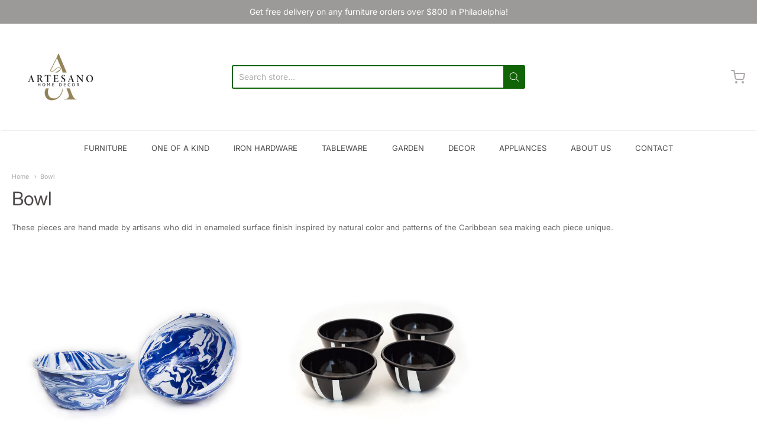

--- FILE ---
content_type: text/html; charset=utf-8
request_url: https://aiwhomedecor.com/collections/bowl
body_size: 26762
content:
<!doctype html>



















<!-- Proudly powered by Shopify - https://shopify.com -->


<html class="no-js collection bowl" lang="en">
  <head>
    
    
    
    
    
    
<!-- Google Tag Manager -->
<script>(function(w,d,s,l,i){w[l]=w[l]||[];w[l].push({'gtm.start':
new Date().getTime(),event:'gtm.js'});var f=d.getElementsByTagName(s)[0],
j=d.createElement(s),dl=l!='dataLayer'?'&l='+l:'';j.async=true;j.src=
'https://www.googletagmanager.com/gtm.js?id='+i+dl;f.parentNode.insertBefore(j,f);
})(window,document,'script','dataLayer','GTM-MS4RHSF');</script>
<!-- End Google Tag Manager -->    
    
    
    
    <!-- Global site tag (gtag.js) - Google Analytics -->
<script async src="https://www.googletagmanager.com/gtag/js?id=UA-167926017-1"></script>
<script>
  window.dataLayer = window.dataLayer || [];
  function gtag(){dataLayer.push(arguments);}
  gtag('js', new Date());

 gtag('config', 'AW-1019026454');
  gtag('config', 'UA-167926017-1');
</script>

    
    
    
    
    

    
    
    
    <script>window.performance && window.performance.mark && window.performance.mark('shopify.content_for_header.start');</script><meta name="google-site-verification" content="GS_acMKoDTjUMUzyvx4wFKUlbYR51Zneq3nW55hdeqE">
<meta name="facebook-domain-verification" content="wh86j1xq69e4lrf6kpd6kmh0wk0mcb">
<meta name="facebook-domain-verification" content="cu8hr0uwml9nwiax0zww0i1pqvuaz9">
<meta id="shopify-digital-wallet" name="shopify-digital-wallet" content="/2527639/digital_wallets/dialog">
<meta name="shopify-checkout-api-token" content="39de3ae711276512c04b40f72dad07dd">
<meta id="in-context-paypal-metadata" data-shop-id="2527639" data-venmo-supported="false" data-environment="production" data-locale="en_US" data-paypal-v4="true" data-currency="USD">
<link rel="alternate" type="application/atom+xml" title="Feed" href="/collections/bowl.atom" />
<link rel="alternate" type="application/json+oembed" href="https://aiwhomedecor.com/collections/bowl.oembed">
<script async="async" src="/checkouts/internal/preloads.js?locale=en-US"></script>
<link rel="preconnect" href="https://shop.app" crossorigin="anonymous">
<script async="async" src="https://shop.app/checkouts/internal/preloads.js?locale=en-US&shop_id=2527639" crossorigin="anonymous"></script>
<script id="apple-pay-shop-capabilities" type="application/json">{"shopId":2527639,"countryCode":"US","currencyCode":"USD","merchantCapabilities":["supports3DS"],"merchantId":"gid:\/\/shopify\/Shop\/2527639","merchantName":"ABBA CORPUSA","requiredBillingContactFields":["postalAddress","email","phone"],"requiredShippingContactFields":["postalAddress","email","phone"],"shippingType":"shipping","supportedNetworks":["visa","masterCard","amex","discover","elo","jcb"],"total":{"type":"pending","label":"ABBA CORPUSA","amount":"1.00"},"shopifyPaymentsEnabled":true,"supportsSubscriptions":true}</script>
<script id="shopify-features" type="application/json">{"accessToken":"39de3ae711276512c04b40f72dad07dd","betas":["rich-media-storefront-analytics"],"domain":"aiwhomedecor.com","predictiveSearch":true,"shopId":2527639,"locale":"en"}</script>
<script>var Shopify = Shopify || {};
Shopify.shop = "artesano-iron-works-home-decor.myshopify.com";
Shopify.locale = "en";
Shopify.currency = {"active":"USD","rate":"1.0"};
Shopify.country = "US";
Shopify.theme = {"name":"Providence","id":80290578490,"schema_name":"Providence","schema_version":"5.10.2","theme_store_id":587,"role":"main"};
Shopify.theme.handle = "null";
Shopify.theme.style = {"id":null,"handle":null};
Shopify.cdnHost = "aiwhomedecor.com/cdn";
Shopify.routes = Shopify.routes || {};
Shopify.routes.root = "/";</script>
<script type="module">!function(o){(o.Shopify=o.Shopify||{}).modules=!0}(window);</script>
<script>!function(o){function n(){var o=[];function n(){o.push(Array.prototype.slice.apply(arguments))}return n.q=o,n}var t=o.Shopify=o.Shopify||{};t.loadFeatures=n(),t.autoloadFeatures=n()}(window);</script>
<script>
  window.ShopifyPay = window.ShopifyPay || {};
  window.ShopifyPay.apiHost = "shop.app\/pay";
  window.ShopifyPay.redirectState = null;
</script>
<script id="shop-js-analytics" type="application/json">{"pageType":"collection"}</script>
<script defer="defer" async type="module" src="//aiwhomedecor.com/cdn/shopifycloud/shop-js/modules/v2/client.init-shop-cart-sync_C5BV16lS.en.esm.js"></script>
<script defer="defer" async type="module" src="//aiwhomedecor.com/cdn/shopifycloud/shop-js/modules/v2/chunk.common_CygWptCX.esm.js"></script>
<script type="module">
  await import("//aiwhomedecor.com/cdn/shopifycloud/shop-js/modules/v2/client.init-shop-cart-sync_C5BV16lS.en.esm.js");
await import("//aiwhomedecor.com/cdn/shopifycloud/shop-js/modules/v2/chunk.common_CygWptCX.esm.js");

  window.Shopify.SignInWithShop?.initShopCartSync?.({"fedCMEnabled":true,"windoidEnabled":true});

</script>
<script>
  window.Shopify = window.Shopify || {};
  if (!window.Shopify.featureAssets) window.Shopify.featureAssets = {};
  window.Shopify.featureAssets['shop-js'] = {"shop-cart-sync":["modules/v2/client.shop-cart-sync_ZFArdW7E.en.esm.js","modules/v2/chunk.common_CygWptCX.esm.js"],"init-fed-cm":["modules/v2/client.init-fed-cm_CmiC4vf6.en.esm.js","modules/v2/chunk.common_CygWptCX.esm.js"],"shop-button":["modules/v2/client.shop-button_tlx5R9nI.en.esm.js","modules/v2/chunk.common_CygWptCX.esm.js"],"shop-cash-offers":["modules/v2/client.shop-cash-offers_DOA2yAJr.en.esm.js","modules/v2/chunk.common_CygWptCX.esm.js","modules/v2/chunk.modal_D71HUcav.esm.js"],"init-windoid":["modules/v2/client.init-windoid_sURxWdc1.en.esm.js","modules/v2/chunk.common_CygWptCX.esm.js"],"shop-toast-manager":["modules/v2/client.shop-toast-manager_ClPi3nE9.en.esm.js","modules/v2/chunk.common_CygWptCX.esm.js"],"init-shop-email-lookup-coordinator":["modules/v2/client.init-shop-email-lookup-coordinator_B8hsDcYM.en.esm.js","modules/v2/chunk.common_CygWptCX.esm.js"],"init-shop-cart-sync":["modules/v2/client.init-shop-cart-sync_C5BV16lS.en.esm.js","modules/v2/chunk.common_CygWptCX.esm.js"],"avatar":["modules/v2/client.avatar_BTnouDA3.en.esm.js"],"pay-button":["modules/v2/client.pay-button_FdsNuTd3.en.esm.js","modules/v2/chunk.common_CygWptCX.esm.js"],"init-customer-accounts":["modules/v2/client.init-customer-accounts_DxDtT_ad.en.esm.js","modules/v2/client.shop-login-button_C5VAVYt1.en.esm.js","modules/v2/chunk.common_CygWptCX.esm.js","modules/v2/chunk.modal_D71HUcav.esm.js"],"init-shop-for-new-customer-accounts":["modules/v2/client.init-shop-for-new-customer-accounts_ChsxoAhi.en.esm.js","modules/v2/client.shop-login-button_C5VAVYt1.en.esm.js","modules/v2/chunk.common_CygWptCX.esm.js","modules/v2/chunk.modal_D71HUcav.esm.js"],"shop-login-button":["modules/v2/client.shop-login-button_C5VAVYt1.en.esm.js","modules/v2/chunk.common_CygWptCX.esm.js","modules/v2/chunk.modal_D71HUcav.esm.js"],"init-customer-accounts-sign-up":["modules/v2/client.init-customer-accounts-sign-up_CPSyQ0Tj.en.esm.js","modules/v2/client.shop-login-button_C5VAVYt1.en.esm.js","modules/v2/chunk.common_CygWptCX.esm.js","modules/v2/chunk.modal_D71HUcav.esm.js"],"shop-follow-button":["modules/v2/client.shop-follow-button_Cva4Ekp9.en.esm.js","modules/v2/chunk.common_CygWptCX.esm.js","modules/v2/chunk.modal_D71HUcav.esm.js"],"checkout-modal":["modules/v2/client.checkout-modal_BPM8l0SH.en.esm.js","modules/v2/chunk.common_CygWptCX.esm.js","modules/v2/chunk.modal_D71HUcav.esm.js"],"lead-capture":["modules/v2/client.lead-capture_Bi8yE_yS.en.esm.js","modules/v2/chunk.common_CygWptCX.esm.js","modules/v2/chunk.modal_D71HUcav.esm.js"],"shop-login":["modules/v2/client.shop-login_D6lNrXab.en.esm.js","modules/v2/chunk.common_CygWptCX.esm.js","modules/v2/chunk.modal_D71HUcav.esm.js"],"payment-terms":["modules/v2/client.payment-terms_CZxnsJam.en.esm.js","modules/v2/chunk.common_CygWptCX.esm.js","modules/v2/chunk.modal_D71HUcav.esm.js"]};
</script>
<script>(function() {
  var isLoaded = false;
  function asyncLoad() {
    if (isLoaded) return;
    isLoaded = true;
    var urls = ["https:\/\/contactform.heroku.com\/scripts\/Contact%20Us\/andresv\/artesanoironworks.com\/contactus\/%23990000\/Left\/contact_form.js?shop=artesano-iron-works-home-decor.myshopify.com","\/\/shopify.privy.com\/widget.js?shop=artesano-iron-works-home-decor.myshopify.com","https:\/\/pixel.retter.ai\/pixel?pixel_key=6669c2bb5a83fdb9bdce45ebd1355189\u0026shop=artesano-iron-works-home-decor.myshopify.com","https:\/\/chimpstatic.com\/mcjs-connected\/js\/users\/2c1bd879801a8ed8dedbd276f\/7a8db6905c77739b209546ecd.js?shop=artesano-iron-works-home-decor.myshopify.com"];
    for (var i = 0; i < urls.length; i++) {
      var s = document.createElement('script');
      s.type = 'text/javascript';
      s.async = true;
      s.src = urls[i];
      var x = document.getElementsByTagName('script')[0];
      x.parentNode.insertBefore(s, x);
    }
  };
  if(window.attachEvent) {
    window.attachEvent('onload', asyncLoad);
  } else {
    window.addEventListener('load', asyncLoad, false);
  }
})();</script>
<script id="__st">var __st={"a":2527639,"offset":-18000,"reqid":"826aa077-f969-498f-8a63-c8e2b452923e-1768673728","pageurl":"aiwhomedecor.com\/collections\/bowl","u":"4502a715adf7","p":"collection","rtyp":"collection","rid":155692433466};</script>
<script>window.ShopifyPaypalV4VisibilityTracking = true;</script>
<script id="captcha-bootstrap">!function(){'use strict';const t='contact',e='account',n='new_comment',o=[[t,t],['blogs',n],['comments',n],[t,'customer']],c=[[e,'customer_login'],[e,'guest_login'],[e,'recover_customer_password'],[e,'create_customer']],r=t=>t.map((([t,e])=>`form[action*='/${t}']:not([data-nocaptcha='true']) input[name='form_type'][value='${e}']`)).join(','),a=t=>()=>t?[...document.querySelectorAll(t)].map((t=>t.form)):[];function s(){const t=[...o],e=r(t);return a(e)}const i='password',u='form_key',d=['recaptcha-v3-token','g-recaptcha-response','h-captcha-response',i],f=()=>{try{return window.sessionStorage}catch{return}},m='__shopify_v',_=t=>t.elements[u];function p(t,e,n=!1){try{const o=window.sessionStorage,c=JSON.parse(o.getItem(e)),{data:r}=function(t){const{data:e,action:n}=t;return t[m]||n?{data:e,action:n}:{data:t,action:n}}(c);for(const[e,n]of Object.entries(r))t.elements[e]&&(t.elements[e].value=n);n&&o.removeItem(e)}catch(o){console.error('form repopulation failed',{error:o})}}const l='form_type',E='cptcha';function T(t){t.dataset[E]=!0}const w=window,h=w.document,L='Shopify',v='ce_forms',y='captcha';let A=!1;((t,e)=>{const n=(g='f06e6c50-85a8-45c8-87d0-21a2b65856fe',I='https://cdn.shopify.com/shopifycloud/storefront-forms-hcaptcha/ce_storefront_forms_captcha_hcaptcha.v1.5.2.iife.js',D={infoText:'Protected by hCaptcha',privacyText:'Privacy',termsText:'Terms'},(t,e,n)=>{const o=w[L][v],c=o.bindForm;if(c)return c(t,g,e,D).then(n);var r;o.q.push([[t,g,e,D],n]),r=I,A||(h.body.append(Object.assign(h.createElement('script'),{id:'captcha-provider',async:!0,src:r})),A=!0)});var g,I,D;w[L]=w[L]||{},w[L][v]=w[L][v]||{},w[L][v].q=[],w[L][y]=w[L][y]||{},w[L][y].protect=function(t,e){n(t,void 0,e),T(t)},Object.freeze(w[L][y]),function(t,e,n,w,h,L){const[v,y,A,g]=function(t,e,n){const i=e?o:[],u=t?c:[],d=[...i,...u],f=r(d),m=r(i),_=r(d.filter((([t,e])=>n.includes(e))));return[a(f),a(m),a(_),s()]}(w,h,L),I=t=>{const e=t.target;return e instanceof HTMLFormElement?e:e&&e.form},D=t=>v().includes(t);t.addEventListener('submit',(t=>{const e=I(t);if(!e)return;const n=D(e)&&!e.dataset.hcaptchaBound&&!e.dataset.recaptchaBound,o=_(e),c=g().includes(e)&&(!o||!o.value);(n||c)&&t.preventDefault(),c&&!n&&(function(t){try{if(!f())return;!function(t){const e=f();if(!e)return;const n=_(t);if(!n)return;const o=n.value;o&&e.removeItem(o)}(t);const e=Array.from(Array(32),(()=>Math.random().toString(36)[2])).join('');!function(t,e){_(t)||t.append(Object.assign(document.createElement('input'),{type:'hidden',name:u})),t.elements[u].value=e}(t,e),function(t,e){const n=f();if(!n)return;const o=[...t.querySelectorAll(`input[type='${i}']`)].map((({name:t})=>t)),c=[...d,...o],r={};for(const[a,s]of new FormData(t).entries())c.includes(a)||(r[a]=s);n.setItem(e,JSON.stringify({[m]:1,action:t.action,data:r}))}(t,e)}catch(e){console.error('failed to persist form',e)}}(e),e.submit())}));const S=(t,e)=>{t&&!t.dataset[E]&&(n(t,e.some((e=>e===t))),T(t))};for(const o of['focusin','change'])t.addEventListener(o,(t=>{const e=I(t);D(e)&&S(e,y())}));const B=e.get('form_key'),M=e.get(l),P=B&&M;t.addEventListener('DOMContentLoaded',(()=>{const t=y();if(P)for(const e of t)e.elements[l].value===M&&p(e,B);[...new Set([...A(),...v().filter((t=>'true'===t.dataset.shopifyCaptcha))])].forEach((e=>S(e,t)))}))}(h,new URLSearchParams(w.location.search),n,t,e,['guest_login'])})(!0,!0)}();</script>
<script integrity="sha256-4kQ18oKyAcykRKYeNunJcIwy7WH5gtpwJnB7kiuLZ1E=" data-source-attribution="shopify.loadfeatures" defer="defer" src="//aiwhomedecor.com/cdn/shopifycloud/storefront/assets/storefront/load_feature-a0a9edcb.js" crossorigin="anonymous"></script>
<script crossorigin="anonymous" defer="defer" src="//aiwhomedecor.com/cdn/shopifycloud/storefront/assets/shopify_pay/storefront-65b4c6d7.js?v=20250812"></script>
<script data-source-attribution="shopify.dynamic_checkout.dynamic.init">var Shopify=Shopify||{};Shopify.PaymentButton=Shopify.PaymentButton||{isStorefrontPortableWallets:!0,init:function(){window.Shopify.PaymentButton.init=function(){};var t=document.createElement("script");t.src="https://aiwhomedecor.com/cdn/shopifycloud/portable-wallets/latest/portable-wallets.en.js",t.type="module",document.head.appendChild(t)}};
</script>
<script data-source-attribution="shopify.dynamic_checkout.buyer_consent">
  function portableWalletsHideBuyerConsent(e){var t=document.getElementById("shopify-buyer-consent"),n=document.getElementById("shopify-subscription-policy-button");t&&n&&(t.classList.add("hidden"),t.setAttribute("aria-hidden","true"),n.removeEventListener("click",e))}function portableWalletsShowBuyerConsent(e){var t=document.getElementById("shopify-buyer-consent"),n=document.getElementById("shopify-subscription-policy-button");t&&n&&(t.classList.remove("hidden"),t.removeAttribute("aria-hidden"),n.addEventListener("click",e))}window.Shopify?.PaymentButton&&(window.Shopify.PaymentButton.hideBuyerConsent=portableWalletsHideBuyerConsent,window.Shopify.PaymentButton.showBuyerConsent=portableWalletsShowBuyerConsent);
</script>
<script data-source-attribution="shopify.dynamic_checkout.cart.bootstrap">document.addEventListener("DOMContentLoaded",(function(){function t(){return document.querySelector("shopify-accelerated-checkout-cart, shopify-accelerated-checkout")}if(t())Shopify.PaymentButton.init();else{new MutationObserver((function(e,n){t()&&(Shopify.PaymentButton.init(),n.disconnect())})).observe(document.body,{childList:!0,subtree:!0})}}));
</script>
<link id="shopify-accelerated-checkout-styles" rel="stylesheet" media="screen" href="https://aiwhomedecor.com/cdn/shopifycloud/portable-wallets/latest/accelerated-checkout-backwards-compat.css" crossorigin="anonymous">
<style id="shopify-accelerated-checkout-cart">
        #shopify-buyer-consent {
  margin-top: 1em;
  display: inline-block;
  width: 100%;
}

#shopify-buyer-consent.hidden {
  display: none;
}

#shopify-subscription-policy-button {
  background: none;
  border: none;
  padding: 0;
  text-decoration: underline;
  font-size: inherit;
  cursor: pointer;
}

#shopify-subscription-policy-button::before {
  box-shadow: none;
}

      </style>

<script>window.performance && window.performance.mark && window.performance.mark('shopify.content_for_header.end');</script>

    
    
<meta charset="utf-8">
<meta http-equiv="X-UA-Compatible" content="IE=edge,chrome=1">
<meta name="viewport" content="width=device-width, initial-scale=1">

<link rel="canonical" href="https://aiwhomedecor.com/collections/bowl">


  <link rel="shortcut icon" href="//aiwhomedecor.com/cdn/shop/files/Favicon_Mesa_de_trabajo_1_32x32.jpg?v=1708458045" type="image/png">












<title>Bowl | ABBA CORPUSA</title>





  <meta name="description" content="These pieces are hand made by artisans who did in enameled surface finish inspired by natural color and patterns of the Caribbean sea making each piece unique.">

    



  <meta property="og:type" content="website">
  <meta property="og:title" content="Bowl">
  <meta property="og:url" content="https://aiwhomedecor.com/collections/bowl">
  <meta property="og:description" content="These pieces are hand made by artisans who did in enameled surface finish inspired by natural color and patterns of the Caribbean sea making each piece unique.">


<meta property="og:site_name" content="ABBA CORPUSA">





  <meta name="twitter:card" content="summary">







    
    <link href="https://cdnjs.cloudflare.com/ajax/libs/normalize/8.0.1/normalize.min.css" rel="stylesheet" type="text/css" media="all" />
    <link href="https://cdnjs.cloudflare.com/ajax/libs/font-awesome/4.7.0/css/font-awesome.min.css" rel="stylesheet" type="text/css" media="all" />
    <link href="https://cdnjs.cloudflare.com/ajax/libs/flickity/2.2.1/flickity.min.css" rel="stylesheet" type="text/css" media="all" />
    
    <link href="https://cdnjs.cloudflare.com/ajax/libs/jquery-typeahead/2.11.0/jquery.typeahead.min.css" rel="stylesheet" type="text/css" media="all" />
    <link href="//aiwhomedecor.com/cdn/shop/t/15/assets/theme.scss.css?v=124113319275373429371679340661" rel="stylesheet" type="text/css" media="all" />
    <link href="//aiwhomedecor.com/cdn/shop/t/15/assets/theme-custom.scss.css?v=91772268703990658911587952316" rel="stylesheet" type="text/css" media="all" />
    <link href="//aiwhomedecor.com/cdn/shop/t/15/assets/fonts.scss.css?v=73306099260941370981755023969" rel="stylesheet" type="text/css" media="all" />

    
    <script src="https://cdnjs.cloudflare.com/ajax/libs/lazysizes/4.0.1/plugins/respimg/ls.respimg.min.js" async="async"></script>
    <script src="https://cdnjs.cloudflare.com/ajax/libs/lazysizes/4.0.1/plugins/rias/ls.rias.min.js" async="async"></script>
    <script src="https://cdnjs.cloudflare.com/ajax/libs/lazysizes/4.0.1/plugins/parent-fit/ls.parent-fit.min.js" async="async"></script>
    <script src="https://cdnjs.cloudflare.com/ajax/libs/lazysizes/4.0.1/plugins/bgset/ls.bgset.min.js" async="async"></script>
    <script src="https://cdnjs.cloudflare.com/ajax/libs/lazysizes/4.0.1/lazysizes.min.js" async="async"></script>

    <script>
  window.Station || (window.Station = {
    App: {
      config: {
        mediumScreen: 640,
        largeScreen: 1024
      }
    },
    Theme: {
      givenName: "Providence",
      id: 80290578490,
      name: "Providence",
      version: "5.10.2",
      config: {
        enableSearchSuggestions: true,
        searchShowVendor: false,
        searchShowPrice: false,
        product: {
          enableDeepLinking: true,
          enableHighlightAddWhenSale: true,
          enableLightbox: true,
          enableQtyLimit: false,
          enableSelectAnOption: false,
          enableSetVariantFromSecondary: true,
          lightboxImageSize: null,
          primaryImageSize: "1024x1024",
          showPrimaryImageFirst: false
        }
      },
      current: {
        article: null,
        cart: {"note":null,"attributes":{},"original_total_price":0,"total_price":0,"total_discount":0,"total_weight":0.0,"item_count":0,"items":[],"requires_shipping":false,"currency":"USD","items_subtotal_price":0,"cart_level_discount_applications":[],"checkout_charge_amount":0},
        collection: {"id":155692433466,"handle":"bowl","updated_at":"2025-12-01T07:00:45-05:00","published_at":"2020-07-30T13:14:26-04:00","sort_order":"best-selling","template_suffix":"","published_scope":"web","title":"Bowl","body_html":"\u003cspan\u003eThese pieces are hand made by artisans who did in enameled surface finish inspired by natural color and patterns of the Caribbean sea making each piece unique.\u003c\/span\u003e","image":{"created_at":"2020-01-23T11:17:49-05:00","alt":"","width":2000,"height":2000,"src":"\/\/aiwhomedecor.com\/cdn\/shop\/collections\/SCN-BLUE-01.jpg?v=1729871771"}},
        featured_media_id: null,
        featuredImageID: null,
        product: null,
        template: "collection",
        templateType: "collection",
        variant: null,
        players: {
          youtube: {},
          vimeo: {}
        }
      },
      customerLoggedIn: false,
      shop: {
        collectionsCount: 59,
        currency: "USD",
        domain: "aiwhomedecor.com",
        locale: "en",
        moneyFormat: "${{amount}}",
        moneyWithCurrencyFormat: "${{amount}} USD",
        name: "ABBA CORPUSA",
        productsCount: 336,
        url: "https:\/\/aiwhomedecor.com",
        
        root: "\/"
      },
      i18n: {
        search: {
          suggestions: {
            products: "Products",
            collections: "Collections",
            pages: "Pages",
            articles: "Articles",
          },
          results: {
            show: "Show all results for",
            none: "No results found for"
          }
        },
        cart: {
          itemCount: {
            zero: "0 items",
            one: "1 item",
            other: "{{ count }} items"
          },
          notification: {
            productAdded: "{{ product_title }} has been added to your cart. {{ view_cart_link }}",
            viewCartLink: "View Cart"
          }
        },
        map: {
          errors: {
            addressError: "Error looking up that address",
            addressNoResults: "No results for that address",
            addressQueryLimitHTML: "You have exceeded the Google API usage limit. Consider upgrading to a \u003ca href=\"https:\/\/developers.google.com\/maps\/premium\/usage-limits\"\u003ePremium Plan\u003c\/a\u003e.",
            authErrorHTML: "There was a problem authenticating your Google Maps API Key"
          }
        },
        product: {
          addToCart: "Add to Cart",
          soldOut: "Sold Out",
          unavailable: "Unavailable"
        }
      }
    }
  });
  window.Station.Theme.current.inventory || (window.Station.Theme.current.inventory = {});
</script>


    
    <script src="https://cdnjs.cloudflare.com/ajax/libs/modernizr/2.8.3/modernizr.min.js" type="text/javascript"></script>
    <script src="https://cdnjs.cloudflare.com/ajax/libs/lodash.js/4.17.4/lodash.min.js" type="text/javascript"></script>
    <script src="https://cdnjs.cloudflare.com/ajax/libs/jquery/3.1.1/jquery.min.js" type="text/javascript"></script>
    <script src="https://cdnjs.cloudflare.com/ajax/libs/jquery.matchHeight/0.7.0/jquery.matchHeight-min.js" type="text/javascript"></script>
    <script src="https://cdnjs.cloudflare.com/ajax/libs/velocity/1.3.1/velocity.min.js" type="text/javascript"></script>
    <script src="https://cdnjs.cloudflare.com/ajax/libs/flickity/2.2.1/flickity.pkgd.min.js" type="text/javascript"></script>
    <script src="https://cdnjs.cloudflare.com/ajax/libs/jquery-typeahead/2.11.0/jquery.typeahead.min.js" type="text/javascript"></script>
    <script src="https://cdnjs.cloudflare.com/ajax/libs/fancybox/2.1.5/jquery.fancybox.min.js" type="text/javascript"></script>
    <script src="https://cdnjs.cloudflare.com/ajax/libs/fitvids/1.1.0/jquery.fitvids.min.js" type="text/javascript"></script>
    <script src="https://cdnjs.cloudflare.com/ajax/libs/jquery-zoom/1.7.18/jquery.zoom.min.js" type="text/javascript"></script>
    <script src="https://cdnjs.cloudflare.com/ajax/libs/jquery-cookie/1.4.1/jquery.cookie.min.js" type="text/javascript"></script>
    <script src="//aiwhomedecor.com/cdn/shopifycloud/storefront/assets/themes_support/shopify_common-5f594365.js" type="text/javascript"></script>

    
 
    <!-- Facebook Pixel Code -->
<script>
  !function(f,b,e,v,n,t,s)
  {if(f.fbq)return;n=f.fbq=function(){n.callMethod?
  n.callMethod.apply(n,arguments):n.queue.push(arguments)};
  if(!f._fbq)f._fbq=n;n.push=n;n.loaded=!0;n.version='2.0';
  n.queue=[];t=b.createElement(e);t.async=!0;
  t.src=v;s=b.getElementsByTagName(e)[0];
  s.parentNode.insertBefore(t,s)}(window, document,'script',
  'https://connect.facebook.net/en_US/fbevents.js');
  fbq('init', '1658976917589105');
  fbq('track', 'PageView');
</script>
<noscript><img height="1" width="1" style="display:none"
  src="https://www.facebook.com/tr?id=1658976917589105&ev=PageView&noscript=1"
/></noscript>
<!-- End Facebook Pixel Code -->
  
<script type="text/javascript">
    (function(c,l,a,r,i,t,y){
        c[a]=c[a]||function(){(c[a].q=c[a].q||[]).push(arguments)};
        t=l.createElement(r);t.async=1;t.src="https://www.clarity.ms/tag/"+i;
        y=l.getElementsByTagName(r)[0];y.parentNode.insertBefore(t,y);
    })(window, document, "clarity", "script", "j9yduug1i7");
</script>  
  
  <meta property="og:image" content="https://cdn.shopify.com/s/files/1/0252/7639/collections/SCN-BLUE-01.jpg?v=1729871771" />
<meta property="og:image:secure_url" content="https://cdn.shopify.com/s/files/1/0252/7639/collections/SCN-BLUE-01.jpg?v=1729871771" />
<meta property="og:image:width" content="2000" />
<meta property="og:image:height" content="2000" />
<meta property="og:image:alt" content="Bowl" />
<link href="https://monorail-edge.shopifysvc.com" rel="dns-prefetch">
<script>(function(){if ("sendBeacon" in navigator && "performance" in window) {try {var session_token_from_headers = performance.getEntriesByType('navigation')[0].serverTiming.find(x => x.name == '_s').description;} catch {var session_token_from_headers = undefined;}var session_cookie_matches = document.cookie.match(/_shopify_s=([^;]*)/);var session_token_from_cookie = session_cookie_matches && session_cookie_matches.length === 2 ? session_cookie_matches[1] : "";var session_token = session_token_from_headers || session_token_from_cookie || "";function handle_abandonment_event(e) {var entries = performance.getEntries().filter(function(entry) {return /monorail-edge.shopifysvc.com/.test(entry.name);});if (!window.abandonment_tracked && entries.length === 0) {window.abandonment_tracked = true;var currentMs = Date.now();var navigation_start = performance.timing.navigationStart;var payload = {shop_id: 2527639,url: window.location.href,navigation_start,duration: currentMs - navigation_start,session_token,page_type: "collection"};window.navigator.sendBeacon("https://monorail-edge.shopifysvc.com/v1/produce", JSON.stringify({schema_id: "online_store_buyer_site_abandonment/1.1",payload: payload,metadata: {event_created_at_ms: currentMs,event_sent_at_ms: currentMs}}));}}window.addEventListener('pagehide', handle_abandonment_event);}}());</script>
<script id="web-pixels-manager-setup">(function e(e,d,r,n,o){if(void 0===o&&(o={}),!Boolean(null===(a=null===(i=window.Shopify)||void 0===i?void 0:i.analytics)||void 0===a?void 0:a.replayQueue)){var i,a;window.Shopify=window.Shopify||{};var t=window.Shopify;t.analytics=t.analytics||{};var s=t.analytics;s.replayQueue=[],s.publish=function(e,d,r){return s.replayQueue.push([e,d,r]),!0};try{self.performance.mark("wpm:start")}catch(e){}var l=function(){var e={modern:/Edge?\/(1{2}[4-9]|1[2-9]\d|[2-9]\d{2}|\d{4,})\.\d+(\.\d+|)|Firefox\/(1{2}[4-9]|1[2-9]\d|[2-9]\d{2}|\d{4,})\.\d+(\.\d+|)|Chrom(ium|e)\/(9{2}|\d{3,})\.\d+(\.\d+|)|(Maci|X1{2}).+ Version\/(15\.\d+|(1[6-9]|[2-9]\d|\d{3,})\.\d+)([,.]\d+|)( \(\w+\)|)( Mobile\/\w+|) Safari\/|Chrome.+OPR\/(9{2}|\d{3,})\.\d+\.\d+|(CPU[ +]OS|iPhone[ +]OS|CPU[ +]iPhone|CPU IPhone OS|CPU iPad OS)[ +]+(15[._]\d+|(1[6-9]|[2-9]\d|\d{3,})[._]\d+)([._]\d+|)|Android:?[ /-](13[3-9]|1[4-9]\d|[2-9]\d{2}|\d{4,})(\.\d+|)(\.\d+|)|Android.+Firefox\/(13[5-9]|1[4-9]\d|[2-9]\d{2}|\d{4,})\.\d+(\.\d+|)|Android.+Chrom(ium|e)\/(13[3-9]|1[4-9]\d|[2-9]\d{2}|\d{4,})\.\d+(\.\d+|)|SamsungBrowser\/([2-9]\d|\d{3,})\.\d+/,legacy:/Edge?\/(1[6-9]|[2-9]\d|\d{3,})\.\d+(\.\d+|)|Firefox\/(5[4-9]|[6-9]\d|\d{3,})\.\d+(\.\d+|)|Chrom(ium|e)\/(5[1-9]|[6-9]\d|\d{3,})\.\d+(\.\d+|)([\d.]+$|.*Safari\/(?![\d.]+ Edge\/[\d.]+$))|(Maci|X1{2}).+ Version\/(10\.\d+|(1[1-9]|[2-9]\d|\d{3,})\.\d+)([,.]\d+|)( \(\w+\)|)( Mobile\/\w+|) Safari\/|Chrome.+OPR\/(3[89]|[4-9]\d|\d{3,})\.\d+\.\d+|(CPU[ +]OS|iPhone[ +]OS|CPU[ +]iPhone|CPU IPhone OS|CPU iPad OS)[ +]+(10[._]\d+|(1[1-9]|[2-9]\d|\d{3,})[._]\d+)([._]\d+|)|Android:?[ /-](13[3-9]|1[4-9]\d|[2-9]\d{2}|\d{4,})(\.\d+|)(\.\d+|)|Mobile Safari.+OPR\/([89]\d|\d{3,})\.\d+\.\d+|Android.+Firefox\/(13[5-9]|1[4-9]\d|[2-9]\d{2}|\d{4,})\.\d+(\.\d+|)|Android.+Chrom(ium|e)\/(13[3-9]|1[4-9]\d|[2-9]\d{2}|\d{4,})\.\d+(\.\d+|)|Android.+(UC? ?Browser|UCWEB|U3)[ /]?(15\.([5-9]|\d{2,})|(1[6-9]|[2-9]\d|\d{3,})\.\d+)\.\d+|SamsungBrowser\/(5\.\d+|([6-9]|\d{2,})\.\d+)|Android.+MQ{2}Browser\/(14(\.(9|\d{2,})|)|(1[5-9]|[2-9]\d|\d{3,})(\.\d+|))(\.\d+|)|K[Aa][Ii]OS\/(3\.\d+|([4-9]|\d{2,})\.\d+)(\.\d+|)/},d=e.modern,r=e.legacy,n=navigator.userAgent;return n.match(d)?"modern":n.match(r)?"legacy":"unknown"}(),u="modern"===l?"modern":"legacy",c=(null!=n?n:{modern:"",legacy:""})[u],f=function(e){return[e.baseUrl,"/wpm","/b",e.hashVersion,"modern"===e.buildTarget?"m":"l",".js"].join("")}({baseUrl:d,hashVersion:r,buildTarget:u}),m=function(e){var d=e.version,r=e.bundleTarget,n=e.surface,o=e.pageUrl,i=e.monorailEndpoint;return{emit:function(e){var a=e.status,t=e.errorMsg,s=(new Date).getTime(),l=JSON.stringify({metadata:{event_sent_at_ms:s},events:[{schema_id:"web_pixels_manager_load/3.1",payload:{version:d,bundle_target:r,page_url:o,status:a,surface:n,error_msg:t},metadata:{event_created_at_ms:s}}]});if(!i)return console&&console.warn&&console.warn("[Web Pixels Manager] No Monorail endpoint provided, skipping logging."),!1;try{return self.navigator.sendBeacon.bind(self.navigator)(i,l)}catch(e){}var u=new XMLHttpRequest;try{return u.open("POST",i,!0),u.setRequestHeader("Content-Type","text/plain"),u.send(l),!0}catch(e){return console&&console.warn&&console.warn("[Web Pixels Manager] Got an unhandled error while logging to Monorail."),!1}}}}({version:r,bundleTarget:l,surface:e.surface,pageUrl:self.location.href,monorailEndpoint:e.monorailEndpoint});try{o.browserTarget=l,function(e){var d=e.src,r=e.async,n=void 0===r||r,o=e.onload,i=e.onerror,a=e.sri,t=e.scriptDataAttributes,s=void 0===t?{}:t,l=document.createElement("script"),u=document.querySelector("head"),c=document.querySelector("body");if(l.async=n,l.src=d,a&&(l.integrity=a,l.crossOrigin="anonymous"),s)for(var f in s)if(Object.prototype.hasOwnProperty.call(s,f))try{l.dataset[f]=s[f]}catch(e){}if(o&&l.addEventListener("load",o),i&&l.addEventListener("error",i),u)u.appendChild(l);else{if(!c)throw new Error("Did not find a head or body element to append the script");c.appendChild(l)}}({src:f,async:!0,onload:function(){if(!function(){var e,d;return Boolean(null===(d=null===(e=window.Shopify)||void 0===e?void 0:e.analytics)||void 0===d?void 0:d.initialized)}()){var d=window.webPixelsManager.init(e)||void 0;if(d){var r=window.Shopify.analytics;r.replayQueue.forEach((function(e){var r=e[0],n=e[1],o=e[2];d.publishCustomEvent(r,n,o)})),r.replayQueue=[],r.publish=d.publishCustomEvent,r.visitor=d.visitor,r.initialized=!0}}},onerror:function(){return m.emit({status:"failed",errorMsg:"".concat(f," has failed to load")})},sri:function(e){var d=/^sha384-[A-Za-z0-9+/=]+$/;return"string"==typeof e&&d.test(e)}(c)?c:"",scriptDataAttributes:o}),m.emit({status:"loading"})}catch(e){m.emit({status:"failed",errorMsg:(null==e?void 0:e.message)||"Unknown error"})}}})({shopId: 2527639,storefrontBaseUrl: "https://aiwhomedecor.com",extensionsBaseUrl: "https://extensions.shopifycdn.com/cdn/shopifycloud/web-pixels-manager",monorailEndpoint: "https://monorail-edge.shopifysvc.com/unstable/produce_batch",surface: "storefront-renderer",enabledBetaFlags: ["2dca8a86"],webPixelsConfigList: [{"id":"207192122","configuration":"{\"config\":\"{\\\"pixel_id\\\":\\\"G-9R1V1P8LGT\\\",\\\"target_country\\\":\\\"US\\\",\\\"gtag_events\\\":[{\\\"type\\\":\\\"search\\\",\\\"action_label\\\":[\\\"G-9R1V1P8LGT\\\",\\\"AW-1019026454\\\/z_AcCLeh0c0BEJa49OUD\\\"]},{\\\"type\\\":\\\"begin_checkout\\\",\\\"action_label\\\":[\\\"G-9R1V1P8LGT\\\",\\\"AW-1019026454\\\/4kg4CLSh0c0BEJa49OUD\\\"]},{\\\"type\\\":\\\"view_item\\\",\\\"action_label\\\":[\\\"G-9R1V1P8LGT\\\",\\\"AW-1019026454\\\/YXcACIj-0M0BEJa49OUD\\\",\\\"MC-WWZ4T51L3T\\\"]},{\\\"type\\\":\\\"purchase\\\",\\\"action_label\\\":[\\\"G-9R1V1P8LGT\\\",\\\"AW-1019026454\\\/SvJYCIX-0M0BEJa49OUD\\\",\\\"MC-WWZ4T51L3T\\\"]},{\\\"type\\\":\\\"page_view\\\",\\\"action_label\\\":[\\\"G-9R1V1P8LGT\\\",\\\"AW-1019026454\\\/q-T7CIL-0M0BEJa49OUD\\\",\\\"MC-WWZ4T51L3T\\\"]},{\\\"type\\\":\\\"add_payment_info\\\",\\\"action_label\\\":[\\\"G-9R1V1P8LGT\\\",\\\"AW-1019026454\\\/YX0ICLqh0c0BEJa49OUD\\\"]},{\\\"type\\\":\\\"add_to_cart\\\",\\\"action_label\\\":[\\\"G-9R1V1P8LGT\\\",\\\"AW-1019026454\\\/peVQCLGh0c0BEJa49OUD\\\"]}],\\\"enable_monitoring_mode\\\":false}\"}","eventPayloadVersion":"v1","runtimeContext":"OPEN","scriptVersion":"b2a88bafab3e21179ed38636efcd8a93","type":"APP","apiClientId":1780363,"privacyPurposes":[],"dataSharingAdjustments":{"protectedCustomerApprovalScopes":["read_customer_address","read_customer_email","read_customer_name","read_customer_personal_data","read_customer_phone"]}},{"id":"100532282","configuration":"{\"pixel_id\":\"455559438473310\",\"pixel_type\":\"facebook_pixel\",\"metaapp_system_user_token\":\"-\"}","eventPayloadVersion":"v1","runtimeContext":"OPEN","scriptVersion":"ca16bc87fe92b6042fbaa3acc2fbdaa6","type":"APP","apiClientId":2329312,"privacyPurposes":["ANALYTICS","MARKETING","SALE_OF_DATA"],"dataSharingAdjustments":{"protectedCustomerApprovalScopes":["read_customer_address","read_customer_email","read_customer_name","read_customer_personal_data","read_customer_phone"]}},{"id":"43515962","configuration":"{\"tagID\":\"2613688613728\"}","eventPayloadVersion":"v1","runtimeContext":"STRICT","scriptVersion":"18031546ee651571ed29edbe71a3550b","type":"APP","apiClientId":3009811,"privacyPurposes":["ANALYTICS","MARKETING","SALE_OF_DATA"],"dataSharingAdjustments":{"protectedCustomerApprovalScopes":["read_customer_address","read_customer_email","read_customer_name","read_customer_personal_data","read_customer_phone"]}},{"id":"shopify-app-pixel","configuration":"{}","eventPayloadVersion":"v1","runtimeContext":"STRICT","scriptVersion":"0450","apiClientId":"shopify-pixel","type":"APP","privacyPurposes":["ANALYTICS","MARKETING"]},{"id":"shopify-custom-pixel","eventPayloadVersion":"v1","runtimeContext":"LAX","scriptVersion":"0450","apiClientId":"shopify-pixel","type":"CUSTOM","privacyPurposes":["ANALYTICS","MARKETING"]}],isMerchantRequest: false,initData: {"shop":{"name":"ABBA CORPUSA","paymentSettings":{"currencyCode":"USD"},"myshopifyDomain":"artesano-iron-works-home-decor.myshopify.com","countryCode":"US","storefrontUrl":"https:\/\/aiwhomedecor.com"},"customer":null,"cart":null,"checkout":null,"productVariants":[],"purchasingCompany":null},},"https://aiwhomedecor.com/cdn","fcfee988w5aeb613cpc8e4bc33m6693e112",{"modern":"","legacy":""},{"shopId":"2527639","storefrontBaseUrl":"https:\/\/aiwhomedecor.com","extensionBaseUrl":"https:\/\/extensions.shopifycdn.com\/cdn\/shopifycloud\/web-pixels-manager","surface":"storefront-renderer","enabledBetaFlags":"[\"2dca8a86\"]","isMerchantRequest":"false","hashVersion":"fcfee988w5aeb613cpc8e4bc33m6693e112","publish":"custom","events":"[[\"page_viewed\",{}],[\"collection_viewed\",{\"collection\":{\"id\":\"155692433466\",\"title\":\"Bowl\",\"productVariants\":[{\"price\":{\"amount\":32.48,\"currencyCode\":\"USD\"},\"product\":{\"title\":\"Hand Painted 34 oz Enamel Dining Bowl Set of 4\",\"vendor\":\"Artesano Home Decor\",\"id\":\"4388202512442\",\"untranslatedTitle\":\"Hand Painted 34 oz Enamel Dining Bowl Set of 4\",\"url\":\"\/products\/dune-enamelware-6-3-dinning-bowl-set-of-4\",\"type\":\"TABLEWARE\"},\"id\":\"31300463394874\",\"image\":{\"src\":\"\/\/aiwhomedecor.com\/cdn\/shop\/products\/DSC_0478.jpg?v=1649187985\"},\"sku\":\"BW16-DNA\",\"title\":\"BLUE\",\"untranslatedTitle\":\"BLUE\"},{\"price\":{\"amount\":36.4,\"currencyCode\":\"USD\"},\"product\":{\"title\":\"Hand Painted 34 oz Enamel Dining Bowl Set of 4\",\"vendor\":\"Artesano Home Decor\",\"id\":\"4388204806202\",\"untranslatedTitle\":\"Hand Painted 34 oz Enamel Dining Bowl Set of 4\",\"url\":\"\/products\/mangrove-enamelware-6-3-dinning-bowl-set-of-4\",\"type\":\"TABLEWARE\"},\"id\":\"31300466769978\",\"image\":{\"src\":\"\/\/aiwhomedecor.com\/cdn\/shop\/files\/DSC3482_2K.jpg?v=1683839054\"},\"sku\":\"BW16-MGB\",\"title\":\"WHITE\",\"untranslatedTitle\":\"WHITE\"}]}}]]"});</script><script>
  window.ShopifyAnalytics = window.ShopifyAnalytics || {};
  window.ShopifyAnalytics.meta = window.ShopifyAnalytics.meta || {};
  window.ShopifyAnalytics.meta.currency = 'USD';
  var meta = {"products":[{"id":4388202512442,"gid":"gid:\/\/shopify\/Product\/4388202512442","vendor":"Artesano Home Decor","type":"TABLEWARE","handle":"dune-enamelware-6-3-dinning-bowl-set-of-4","variants":[{"id":31300463394874,"price":3248,"name":"Hand Painted 34 oz Enamel Dining Bowl Set of 4 - BLUE","public_title":"BLUE","sku":"BW16-DNA"},{"id":31300463427642,"price":3248,"name":"Hand Painted 34 oz Enamel Dining Bowl Set of 4 - BROWN","public_title":"BROWN","sku":"BW16-DNC"},{"id":31300463460410,"price":3248,"name":"Hand Painted 34 oz Enamel Dining Bowl Set of 4 - BLACK","public_title":"BLACK","sku":"BW16-DNN"}],"remote":false},{"id":4388204806202,"gid":"gid:\/\/shopify\/Product\/4388204806202","vendor":"Artesano Home Decor","type":"TABLEWARE","handle":"mangrove-enamelware-6-3-dinning-bowl-set-of-4","variants":[{"id":31300466769978,"price":3640,"name":"Hand Painted 34 oz Enamel Dining Bowl Set of 4 - WHITE","public_title":"WHITE","sku":"BW16-MGB"},{"id":31300466835514,"price":3640,"name":"Hand Painted 34 oz Enamel Dining Bowl Set of 4 - BLACK","public_title":"BLACK","sku":"BW16-MGN"}],"remote":false}],"page":{"pageType":"collection","resourceType":"collection","resourceId":155692433466,"requestId":"826aa077-f969-498f-8a63-c8e2b452923e-1768673728"}};
  for (var attr in meta) {
    window.ShopifyAnalytics.meta[attr] = meta[attr];
  }
</script>
<script class="analytics">
  (function () {
    var customDocumentWrite = function(content) {
      var jquery = null;

      if (window.jQuery) {
        jquery = window.jQuery;
      } else if (window.Checkout && window.Checkout.$) {
        jquery = window.Checkout.$;
      }

      if (jquery) {
        jquery('body').append(content);
      }
    };

    var hasLoggedConversion = function(token) {
      if (token) {
        return document.cookie.indexOf('loggedConversion=' + token) !== -1;
      }
      return false;
    }

    var setCookieIfConversion = function(token) {
      if (token) {
        var twoMonthsFromNow = new Date(Date.now());
        twoMonthsFromNow.setMonth(twoMonthsFromNow.getMonth() + 2);

        document.cookie = 'loggedConversion=' + token + '; expires=' + twoMonthsFromNow;
      }
    }

    var trekkie = window.ShopifyAnalytics.lib = window.trekkie = window.trekkie || [];
    if (trekkie.integrations) {
      return;
    }
    trekkie.methods = [
      'identify',
      'page',
      'ready',
      'track',
      'trackForm',
      'trackLink'
    ];
    trekkie.factory = function(method) {
      return function() {
        var args = Array.prototype.slice.call(arguments);
        args.unshift(method);
        trekkie.push(args);
        return trekkie;
      };
    };
    for (var i = 0; i < trekkie.methods.length; i++) {
      var key = trekkie.methods[i];
      trekkie[key] = trekkie.factory(key);
    }
    trekkie.load = function(config) {
      trekkie.config = config || {};
      trekkie.config.initialDocumentCookie = document.cookie;
      var first = document.getElementsByTagName('script')[0];
      var script = document.createElement('script');
      script.type = 'text/javascript';
      script.onerror = function(e) {
        var scriptFallback = document.createElement('script');
        scriptFallback.type = 'text/javascript';
        scriptFallback.onerror = function(error) {
                var Monorail = {
      produce: function produce(monorailDomain, schemaId, payload) {
        var currentMs = new Date().getTime();
        var event = {
          schema_id: schemaId,
          payload: payload,
          metadata: {
            event_created_at_ms: currentMs,
            event_sent_at_ms: currentMs
          }
        };
        return Monorail.sendRequest("https://" + monorailDomain + "/v1/produce", JSON.stringify(event));
      },
      sendRequest: function sendRequest(endpointUrl, payload) {
        // Try the sendBeacon API
        if (window && window.navigator && typeof window.navigator.sendBeacon === 'function' && typeof window.Blob === 'function' && !Monorail.isIos12()) {
          var blobData = new window.Blob([payload], {
            type: 'text/plain'
          });

          if (window.navigator.sendBeacon(endpointUrl, blobData)) {
            return true;
          } // sendBeacon was not successful

        } // XHR beacon

        var xhr = new XMLHttpRequest();

        try {
          xhr.open('POST', endpointUrl);
          xhr.setRequestHeader('Content-Type', 'text/plain');
          xhr.send(payload);
        } catch (e) {
          console.log(e);
        }

        return false;
      },
      isIos12: function isIos12() {
        return window.navigator.userAgent.lastIndexOf('iPhone; CPU iPhone OS 12_') !== -1 || window.navigator.userAgent.lastIndexOf('iPad; CPU OS 12_') !== -1;
      }
    };
    Monorail.produce('monorail-edge.shopifysvc.com',
      'trekkie_storefront_load_errors/1.1',
      {shop_id: 2527639,
      theme_id: 80290578490,
      app_name: "storefront",
      context_url: window.location.href,
      source_url: "//aiwhomedecor.com/cdn/s/trekkie.storefront.cd680fe47e6c39ca5d5df5f0a32d569bc48c0f27.min.js"});

        };
        scriptFallback.async = true;
        scriptFallback.src = '//aiwhomedecor.com/cdn/s/trekkie.storefront.cd680fe47e6c39ca5d5df5f0a32d569bc48c0f27.min.js';
        first.parentNode.insertBefore(scriptFallback, first);
      };
      script.async = true;
      script.src = '//aiwhomedecor.com/cdn/s/trekkie.storefront.cd680fe47e6c39ca5d5df5f0a32d569bc48c0f27.min.js';
      first.parentNode.insertBefore(script, first);
    };
    trekkie.load(
      {"Trekkie":{"appName":"storefront","development":false,"defaultAttributes":{"shopId":2527639,"isMerchantRequest":null,"themeId":80290578490,"themeCityHash":"17203281165764356039","contentLanguage":"en","currency":"USD","eventMetadataId":"d4d858ba-563e-4be8-82b0-88f9e91d5f9a"},"isServerSideCookieWritingEnabled":true,"monorailRegion":"shop_domain","enabledBetaFlags":["65f19447"]},"Session Attribution":{},"S2S":{"facebookCapiEnabled":true,"source":"trekkie-storefront-renderer","apiClientId":580111}}
    );

    var loaded = false;
    trekkie.ready(function() {
      if (loaded) return;
      loaded = true;

      window.ShopifyAnalytics.lib = window.trekkie;

      var originalDocumentWrite = document.write;
      document.write = customDocumentWrite;
      try { window.ShopifyAnalytics.merchantGoogleAnalytics.call(this); } catch(error) {};
      document.write = originalDocumentWrite;

      window.ShopifyAnalytics.lib.page(null,{"pageType":"collection","resourceType":"collection","resourceId":155692433466,"requestId":"826aa077-f969-498f-8a63-c8e2b452923e-1768673728","shopifyEmitted":true});

      var match = window.location.pathname.match(/checkouts\/(.+)\/(thank_you|post_purchase)/)
      var token = match? match[1]: undefined;
      if (!hasLoggedConversion(token)) {
        setCookieIfConversion(token);
        window.ShopifyAnalytics.lib.track("Viewed Product Category",{"currency":"USD","category":"Collection: bowl","collectionName":"bowl","collectionId":155692433466,"nonInteraction":true},undefined,undefined,{"shopifyEmitted":true});
      }
    });


        var eventsListenerScript = document.createElement('script');
        eventsListenerScript.async = true;
        eventsListenerScript.src = "//aiwhomedecor.com/cdn/shopifycloud/storefront/assets/shop_events_listener-3da45d37.js";
        document.getElementsByTagName('head')[0].appendChild(eventsListenerScript);

})();</script>
  <script>
  if (!window.ga || (window.ga && typeof window.ga !== 'function')) {
    window.ga = function ga() {
      (window.ga.q = window.ga.q || []).push(arguments);
      if (window.Shopify && window.Shopify.analytics && typeof window.Shopify.analytics.publish === 'function') {
        window.Shopify.analytics.publish("ga_stub_called", {}, {sendTo: "google_osp_migration"});
      }
      console.error("Shopify's Google Analytics stub called with:", Array.from(arguments), "\nSee https://help.shopify.com/manual/promoting-marketing/pixels/pixel-migration#google for more information.");
    };
    if (window.Shopify && window.Shopify.analytics && typeof window.Shopify.analytics.publish === 'function') {
      window.Shopify.analytics.publish("ga_stub_initialized", {}, {sendTo: "google_osp_migration"});
    }
  }
</script>
<script
  defer
  src="https://aiwhomedecor.com/cdn/shopifycloud/perf-kit/shopify-perf-kit-3.0.4.min.js"
  data-application="storefront-renderer"
  data-shop-id="2527639"
  data-render-region="gcp-us-central1"
  data-page-type="collection"
  data-theme-instance-id="80290578490"
  data-theme-name="Providence"
  data-theme-version="5.10.2"
  data-monorail-region="shop_domain"
  data-resource-timing-sampling-rate="10"
  data-shs="true"
  data-shs-beacon="true"
  data-shs-export-with-fetch="true"
  data-shs-logs-sample-rate="1"
  data-shs-beacon-endpoint="https://aiwhomedecor.com/api/collect"
></script>
</head>

  
  <body>
    
    
    
    
    
    <!-- Google Tag Manager (noscript) -->
<noscript><iframe src="https://www.googletagmanager.com/ns.html?id=GTM-MS4RHSF"
height="0" width="0" style="display:none;visibility:hidden"></iframe></noscript>
<!-- End Google Tag Manager (noscript) -->
    
    
    
    
    <div id="loading">
      <div class="spinner"></div>
    </div>

    <div id="fb-root"></div>
<script>(function(d, s, id) {
  var js, fjs = d.getElementsByTagName(s)[0];
  if (d.getElementById(id)) return;
  js = d.createElement(s); js.id = id;
  js.src = "//connect.facebook.net/en_US/sdk.js#xfbml=1&version=v2.5";
  fjs.parentNode.insertBefore(js, fjs);
}(document, 'script', 'facebook-jssdk'));</script>

    
    <header id="shopify-section-header" class="shopify-section">









<div class="column-screen" data-section-id="header" data-section-type="header">









  <div id="announcement-bar">
    <div class="message text-center">
      <p>Get free delivery on any furniture orders over $800 in Philadelphia!</p><p></p><p></p><p></p>
    </div>
  </div>



<style>
  
    #app-header #app-upper-header {
      box-shadow: 0 2px 2px -2px rgba(0,0,0,0.2);
    }
    #app-header #app-lower-header .menu ul.level-1 li.level-1 .submenu {
      z-index: -1;
    }
  
  
    
  
  
</style>
<div id="app-header" class="sticky-on">
  <div id="app-upper-header" class="logo-left">
    <div class="width-100 body-padding flex items-center">
      <div class="menu-icon-search-form">
        <button id="slide-out-side-menu" class="menu" type="button">
          <svg xmlns="http://www.w3.org/2000/svg" viewBox="0 0 24 24" width="24" height="24" fill="none" stroke="currentColor" stroke-width="2" stroke-linecap="round" stroke-linejoin="round">
            <line x1="3" y1="12" x2="21" y2="12"></line>
            <line x1="3" y1="6" x2="21" y2="6"></line>
            <line x1="3" y1="18" x2="21" y2="18"></line>
          </svg>
        </button>
        
          <form class="search" name="search" action="/search" method="get" role="search">
            <div class="typeahead__container">
              <div class="typeahead__field">
                <div class="typeahead__query">
                  <input class="js-typeahead" type="search" name="q" placeholder="Search store..." autocomplete="off">
                </div>
                <div class="typeahead__button">
                  <button type="submit">
                    <svg xmlns="http://www.w3.org/2000/svg" viewBox="0 0 40 40" width="20" height="20">
                      <path d="M37.613,36.293l-9.408-9.432a15.005,15.005,0,1,0-1.41,1.414L36.2,37.707A1,1,0,1,0,37.613,36.293ZM3.992,17A12.967,12.967,0,1,1,16.959,30,13,13,0,0,1,3.992,17Z"/>
                    </svg>
                  </button>
                </div>
              </div>
            </div>
          </form>
        
      </div>
      <div class="shop-identity-tagline">
        <h1 class="visually-hidden">ABBA CORPUSA</h1>
        <a class="logo inline-block" href="/" title="ABBA CORPUSA" itemprop="url">
          
            
            <img
              src   ="//aiwhomedecor.com/cdn/shop/files/AR_NB_x160.png?v=1744044986"
              srcset="//aiwhomedecor.com/cdn/shop/files/AR_NB_x160.png?v=1744044986 1x, //aiwhomedecor.com/cdn/shop/files/AR_NB_x160@2x.png?v=1744044986 2x"
              alt   ="ABBA CORPUSA"
            />
          
        </a>
        
          <p class="tagline">
            
          </p>
        
      </div>
      <div class="account-session-links">
        
        
        <a class="cart" href="/cart">
          
              <svg xmlns="http://www.w3.org/2000/svg" viewBox="0 0 24 24" width="24" height="24" fill="none" stroke="currentColor" stroke-width="2" stroke-linecap="round" stroke-linejoin="round">
                <circle cx="9" cy="21" r="1"></circle>
                <circle cx="20" cy="21" r="1"></circle>
                <path d="M1 1h4l2.68 13.39a2 2 0 0 0 2 1.61h9.72a2 2 0 0 0 2-1.61L23 6H6"></path>
              </svg>
            
          
        </a>
      </div>
    </div>
  </div>
  <div id="app-lower-header">
    <div class="width-100 body-padding">
      
        <form class="search" name="search" action="/search" method="get" role="search">
          <div class="typeahead__container">
            <div class="typeahead__field">
              <div class="typeahead__query">
                <input class="js-typeahead" type="search" name="q" placeholder="Search store..." autocomplete="off">
              </div>
              <div class="typeahead__button">
                <button type="submit">
                  <svg xmlns="http://www.w3.org/2000/svg" viewBox="0 0 40 40" width="20" height="20">
                    <path d="M37.613,36.293l-9.408-9.432a15.005,15.005,0,1,0-1.41,1.414L36.2,37.707A1,1,0,1,0,37.613,36.293ZM3.992,17A12.967,12.967,0,1,1,16.959,30,13,13,0,0,1,3.992,17Z"/>
                  </svg>
                </button>
              </div>
            </div>
          </div>
        </form>
      
      <nav class="menu text-center">
        
        <ul class="level-1 clean-list">
          
            <li class="level-1 inline-block">
              <a class="inline-block" href="/collections/furniture">
                FURNITURE
                
                  <i class="fa fa-angle-down" aria-hidden="true"></i>
                
              </a>
              
                <nav class="submenu text-left">
                  <div class="width-100 body-padding">
                    <ul class="level-2 clean-list flex">
                      
                        <li class="level-2 block">
                          
                            
                            
                              


  

  

  

  


  
  <div class="image-container " style="max-width: 2000px;" data-media-id="1632478789690" >
    
      
        <a href="/collections/vintage-trunks" title="Vintage Accent Trunk">
      
      <div class="image-container-position" style="padding-top: 100.0%;">
        <img class="lazyload " src="//aiwhomedecor.com/cdn/shop/collections/DSC1651_medium.jpg?v=1693243555" data-media-id="1632478789690" data-src="//aiwhomedecor.com/cdn/shop/collections/DSC1651_{width}x.jpg?v=1693243555" data-aspectratio="1.0" data-sizes="auto" alt="Vintage Accent Trunk"  data-src-master="//aiwhomedecor.com/cdn/shop/collections/DSC1651.jpg?v=1693243555">
      </div>
      
        </a>
      
    
  </div>

  <noscript>
    <div class="text-center">
      <img src="//aiwhomedecor.com/cdn/shop/collections/DSC1651_800x.jpg?v=1693243555" alt="Vintage Accent Trunk" />
    </div>
  </noscript>

                            
                          
                          
                          <a class="inline-block heading" href="/collections/vintage-trunks">Vintage Accent Trunks</a>
                          
                        </li>
                      
                        <li class="level-2 block">
                          
                            
                            
                              


  

  

  

  


  
  <div class="image-container " style="max-width: 2000px;" data-media-id="1632484196410" >
    
      
        <a href="/collections/elegant-wine-cabinets" title="Elegant Wine Cabinets">
      
      <div class="image-container-position" style="padding-top: 100.0%;">
        <img class="lazyload " src="//aiwhomedecor.com/cdn/shop/collections/DSC2329_medium.jpg?v=1693251261" data-media-id="1632484196410" data-src="//aiwhomedecor.com/cdn/shop/collections/DSC2329_{width}x.jpg?v=1693251261" data-aspectratio="1.0" data-sizes="auto" alt="Elegant Wine Cabinets"  data-src-master="//aiwhomedecor.com/cdn/shop/collections/DSC2329.jpg?v=1693251261">
      </div>
      
        </a>
      
    
  </div>

  <noscript>
    <div class="text-center">
      <img src="//aiwhomedecor.com/cdn/shop/collections/DSC2329_800x.jpg?v=1693251261" alt="Elegant Wine Cabinets" />
    </div>
  </noscript>

                            
                          
                          
                          <a class="inline-block heading" href="/collections/elegant-wine-cabinets">Elegant Wine Cabinets</a>
                          
                        </li>
                      
                        <li class="level-2 block">
                          
                            
                            
                              


  

  

  

  


  
  <div class="image-container " style="max-width: 2000px;" data-media-id="1632526565434" >
    
      
        <a href="/collections/rustic-hand-made-sideboards" title="Rustic Sideboards">
      
      <div class="image-container-position" style="padding-top: 100.0%;">
        <img class="lazyload " src="//aiwhomedecor.com/cdn/shop/collections/DSC1807_medium.jpg?v=1693318490" data-media-id="1632526565434" data-src="//aiwhomedecor.com/cdn/shop/collections/DSC1807_{width}x.jpg?v=1693318490" data-aspectratio="1.0" data-sizes="auto" alt="Rustic Sideboards"  data-src-master="//aiwhomedecor.com/cdn/shop/collections/DSC1807.jpg?v=1693318490">
      </div>
      
        </a>
      
    
  </div>

  <noscript>
    <div class="text-center">
      <img src="//aiwhomedecor.com/cdn/shop/collections/DSC1807_800x.jpg?v=1693318490" alt="Rustic Sideboards" />
    </div>
  </noscript>

                            
                          
                          
                          <a class="inline-block heading" href="/collections/rustic-hand-made-sideboards">Rustic Sideboards</a>
                          
                        </li>
                      
                        <li class="level-2 block">
                          
                            
                            
                              


  

  

  

  


  
  <div class="image-container " style="max-width: 2000px;" data-media-id="1632478887994" >
    
      
        <a href="/collections/reclaimed-wood-benches" title="Reclaimed Wood Benches">
      
      <div class="image-container-position" style="padding-top: 100.0%;">
        <img class="lazyload " src="//aiwhomedecor.com/cdn/shop/collections/DSC1471_medium.jpg?v=1693243379" data-media-id="1632478887994" data-src="//aiwhomedecor.com/cdn/shop/collections/DSC1471_{width}x.jpg?v=1693243379" data-aspectratio="1.0" data-sizes="auto" alt="Reclaimed Wood Benches"  data-src-master="//aiwhomedecor.com/cdn/shop/collections/DSC1471.jpg?v=1693243379">
      </div>
      
        </a>
      
    
  </div>

  <noscript>
    <div class="text-center">
      <img src="//aiwhomedecor.com/cdn/shop/collections/DSC1471_800x.jpg?v=1693243379" alt="Reclaimed Wood Benches" />
    </div>
  </noscript>

                            
                          
                          
                          <a class="inline-block heading" href="/collections/reclaimed-wood-benches">Reclaimed Wood Benches</a>
                          
                        </li>
                      
                        <li class="level-2 block">
                          
                            
                            
                              


  

  

  

  


  
  <div class="image-container " style="max-width: 2000px;" data-media-id="1632480886842" >
    
      
        <a href="/collections/vintage-dining-chairs" title="Vintage Dining Chairs">
      
      <div class="image-container-position" style="padding-top: 100.0%;">
        <img class="lazyload " src="//aiwhomedecor.com/cdn/shop/collections/DSC1530_medium.jpg?v=1693319081" data-media-id="1632480886842" data-src="//aiwhomedecor.com/cdn/shop/collections/DSC1530_{width}x.jpg?v=1693319081" data-aspectratio="1.0" data-sizes="auto" alt="Vintage Dining Chairs"  data-src-master="//aiwhomedecor.com/cdn/shop/collections/DSC1530.jpg?v=1693319081">
      </div>
      
        </a>
      
    
  </div>

  <noscript>
    <div class="text-center">
      <img src="//aiwhomedecor.com/cdn/shop/collections/DSC1530_800x.jpg?v=1693319081" alt="Vintage Dining Chairs" />
    </div>
  </noscript>

                            
                          
                          
                          <a class="inline-block heading" href="/collections/vintage-dining-chairs">Vintage Dining Chairs</a>
                          
                        </li>
                      
                        <li class="level-2 block">
                          
                            
                            
                              


  

  

  

  


  
  <div class="image-container " style="max-width: 2000px;" data-media-id="1632526598202" >
    
      
        <a href="/collections/hand-made-bar-stools" title="Hand-Made Bar Stools">
      
      <div class="image-container-position" style="padding-top: 100.0%;">
        <img class="lazyload " src="//aiwhomedecor.com/cdn/shop/collections/DSC_4016_medium.jpg?v=1693319380" data-media-id="1632526598202" data-src="//aiwhomedecor.com/cdn/shop/collections/DSC_4016_{width}x.jpg?v=1693319380" data-aspectratio="1.0" data-sizes="auto" alt="Hand-Made Bar Stools"  data-src-master="//aiwhomedecor.com/cdn/shop/collections/DSC_4016.jpg?v=1693319380">
      </div>
      
        </a>
      
    
  </div>

  <noscript>
    <div class="text-center">
      <img src="//aiwhomedecor.com/cdn/shop/collections/DSC_4016_800x.jpg?v=1693319380" alt="Hand-Made Bar Stools" />
    </div>
  </noscript>

                            
                          
                          
                          <a class="inline-block heading" href="/collections/hand-made-bar-stools">Hand-Made Bar Stools</a>
                          
                        </li>
                      
                        <li class="level-2 block">
                          
                            
                            
                              


  

  

  

  


  
  <div class="image-container " style="max-width: 2000px;" data-media-id="1632531939386" >
    
      
        <a href="/collections/coffee-cocktail-tables" title="Vintage Rustic Tables">
      
      <div class="image-container-position" style="padding-top: 100.0%;">
        <img class="lazyload " src="//aiwhomedecor.com/cdn/shop/collections/m1_medium.jpg?v=1693326765" data-media-id="1632531939386" data-src="//aiwhomedecor.com/cdn/shop/collections/m1_{width}x.jpg?v=1693326765" data-aspectratio="1.0" data-sizes="auto" alt="Vintage Rustic Tables"  data-src-master="//aiwhomedecor.com/cdn/shop/collections/m1.jpg?v=1693326765">
      </div>
      
        </a>
      
    
  </div>

  <noscript>
    <div class="text-center">
      <img src="//aiwhomedecor.com/cdn/shop/collections/m1_800x.jpg?v=1693326765" alt="Vintage Rustic Tables" />
    </div>
  </noscript>

                            
                          
                          
                          <a class="inline-block heading" href="/collections/coffee-cocktail-tables">Vintage Rustic Tables</a>
                          
                        </li>
                      
                        <li class="level-2 block">
                          
                            
                            
                              


  

  

  

  


  
  <div class="image-container " style="max-width: 2000px;" data-media-id="1632532004922" >
    
      
        <a href="/collections/reclaimed-wood-tv-stand" title="Reclaimed Wood TV Stand">
      
      <div class="image-container-position" style="padding-top: 100.0%;">
        <img class="lazyload " src="//aiwhomedecor.com/cdn/shop/collections/DSC1667_medium.jpg?v=1693326953" data-media-id="1632532004922" data-src="//aiwhomedecor.com/cdn/shop/collections/DSC1667_{width}x.jpg?v=1693326953" data-aspectratio="1.0" data-sizes="auto" alt="Reclaimed Wood TV Stand"  data-src-master="//aiwhomedecor.com/cdn/shop/collections/DSC1667.jpg?v=1693326953">
      </div>
      
        </a>
      
    
  </div>

  <noscript>
    <div class="text-center">
      <img src="//aiwhomedecor.com/cdn/shop/collections/DSC1667_800x.jpg?v=1693326953" alt="Reclaimed Wood TV Stand" />
    </div>
  </noscript>

                            
                          
                          
                          <a class="inline-block heading" href="/collections/reclaimed-wood-tv-stand">Reclaimed Wood TV Stand</a>
                          
                        </li>
                      
                    </ul>
                  </div>
                </nav>
              
            </li>
          
            <li class="level-1 inline-block">
              <a class="inline-block" href="https://aiwhomedecor.com/collections/one-of-a-kind">
                ONE OF A KIND
                
              </a>
              
            </li>
          
            <li class="level-1 inline-block">
              <a class="inline-block" href="/collections/hardware-1">
                IRON HARDWARE
                
                  <i class="fa fa-angle-down" aria-hidden="true"></i>
                
              </a>
              
                <nav class="submenu text-left">
                  <div class="width-100 body-padding">
                    <ul class="level-2 clean-list flex">
                      
                        <li class="level-2 block">
                          
                            
                            
                              


  

  

  

  


  
  <div class="image-container " style="max-width: 150px;" data-media-id="934087360570" >
    
      
        <a href="/collections/door-hardware" title="Door Hardware">
      
      <div class="image-container-position" style="padding-top: 100.0%;">
        <img class="lazyload " src="//aiwhomedecor.com/cdn/shop/collections/door_hardware_medium.jpg?v=1588505812" data-media-id="934087360570" data-src="//aiwhomedecor.com/cdn/shop/collections/door_hardware_{width}x.jpg?v=1588505812" data-aspectratio="1.0" data-sizes="auto" alt="Door Hardware"  data-src-master="//aiwhomedecor.com/cdn/shop/collections/door_hardware.jpg?v=1588505812">
      </div>
      
        </a>
      
    
  </div>

  <noscript>
    <div class="text-center">
      <img src="//aiwhomedecor.com/cdn/shop/collections/door_hardware_800x.jpg?v=1588505812" alt="Door Hardware" />
    </div>
  </noscript>

                            
                          
                          
                          <a class="inline-block heading" href="/collections/door-hardware">DOOR HARDWARE</a>
                          
                            <ul class="level-3 clean-list">
                              
                                <li class="level-3 block">
                                  <a class="inline-block" href="/collections/door-hardware">Door Handles</a>
                                </li>
                              
                                <li class="level-3 block">
                                  <a class="inline-block" href="/collections/door-knockers">Door Knockers</a>
                                </li>
                              
                                <li class="level-3 block">
                                  <a class="inline-block" href="/collections/speak-easy-door-grill">Speakeasy Door Grills</a>
                                </li>
                              
                                <li class="level-3 block">
                                  <a class="inline-block" href="/collections/latches">Latches</a>
                                </li>
                              
                            </ul>
                          
                        </li>
                      
                        <li class="level-2 block">
                          
                            
                            
                              


  

  

  

  


  
  <div class="image-container " style="max-width: 150px;" data-media-id="934087622714" >
    
      
        <a href="/collections/cabinet-hardware" title="Cabinet Pulls">
      
      <div class="image-container-position" style="padding-top: 100.0%;">
        <img class="lazyload " src="//aiwhomedecor.com/cdn/shop/collections/cabinet_hardware_medium.jpg?v=1588505453" data-media-id="934087622714" data-src="//aiwhomedecor.com/cdn/shop/collections/cabinet_hardware_{width}x.jpg?v=1588505453" data-aspectratio="1.0" data-sizes="auto" alt="Cabinet Pulls"  data-src-master="//aiwhomedecor.com/cdn/shop/collections/cabinet_hardware.jpg?v=1588505453">
      </div>
      
        </a>
      
    
  </div>

  <noscript>
    <div class="text-center">
      <img src="//aiwhomedecor.com/cdn/shop/collections/cabinet_hardware_800x.jpg?v=1588505453" alt="Cabinet Pulls" />
    </div>
  </noscript>

                            
                          
                          
                          <a class="inline-block heading" href="/collections/cabinet-hardware">CABINET HARDWARE</a>
                          
                            <ul class="level-3 clean-list">
                              
                                <li class="level-3 block">
                                  <a class="inline-block" href="/collections/cabinet-hardware">Cabinet Pull</a>
                                </li>
                              
                                <li class="level-3 block">
                                  <a class="inline-block" href="/collections/roud-cabinet-pull">Round Cabinet Pull</a>
                                </li>
                              
                            </ul>
                          
                        </li>
                      
                        <li class="level-2 block">
                          
                            
                            
                              


  

  

  

  


  
  <div class="image-container " style="max-width: 150px;" data-media-id="932285251642" >
    
      
        <a href="/collections/bathroom-iron" title="Bathroom Iron Accessories">
      
      <div class="image-container-position" style="padding-top: 100.0%;">
        <img class="lazyload " src="//aiwhomedecor.com/cdn/shop/collections/490_medium.jpg?v=1588507317" data-media-id="932285251642" data-src="//aiwhomedecor.com/cdn/shop/collections/490_{width}x.jpg?v=1588507317" data-aspectratio="1.0" data-sizes="auto" alt="Bathroom Iron Accessories"  data-src-master="//aiwhomedecor.com/cdn/shop/collections/490.jpg?v=1588507317">
      </div>
      
        </a>
      
    
  </div>

  <noscript>
    <div class="text-center">
      <img src="//aiwhomedecor.com/cdn/shop/collections/490_800x.jpg?v=1588507317" alt="Bathroom Iron Accessories" />
    </div>
  </noscript>

                            
                          
                          
                          <a class="inline-block heading" href="/collections/bathroom-iron">BATHROOM HARDWARE</a>
                          
                            <ul class="level-3 clean-list">
                              
                                <li class="level-3 block">
                                  <a class="inline-block" href="/collections/toilet-paper">Toilet Paper</a>
                                </li>
                              
                                <li class="level-3 block">
                                  <a class="inline-block" href="/collections/towel-bar">Towel Bar</a>
                                </li>
                              
                                <li class="level-3 block">
                                  <a class="inline-block" href="/collections/towel-ring-1">Towel Ring</a>
                                </li>
                              
                                <li class="level-3 block">
                                  <a class="inline-block" href="/collections/bathroom-sets">Bathroom Sets</a>
                                </li>
                              
                            </ul>
                          
                        </li>
                      
                    </ul>
                  </div>
                </nav>
              
            </li>
          
            <li class="level-1 inline-block">
              <a class="inline-block" href="/collections/tableware-1">
                TABLEWARE
                
                  <i class="fa fa-angle-down" aria-hidden="true"></i>
                
              </a>
              
                <nav class="submenu text-left">
                  <div class="width-100 body-padding">
                    <ul class="level-2 clean-list flex">
                      
                        <li class="level-2 block">
                          
                            
                            
                              


  

  

  

  


  
  <div class="image-container " style="max-width: 2000px;" data-media-id="929851605050" >
    
      
        <a href="/collections/dinnerware-set" title="DINNERWARE SET">
      
      <div class="image-container-position" style="padding-top: 100.0%;">
        <img class="lazyload " src="//aiwhomedecor.com/cdn/shop/collections/S16P-MG-BLACK_medium.jpg?v=1729871731" data-media-id="929851605050" data-src="//aiwhomedecor.com/cdn/shop/collections/S16P-MG-BLACK_{width}x.jpg?v=1729871731" data-aspectratio="1.0" data-sizes="auto" alt="DINNERWARE SET"  data-src-master="//aiwhomedecor.com/cdn/shop/collections/S16P-MG-BLACK.jpg?v=1729871731">
      </div>
      
        </a>
      
    
  </div>

  <noscript>
    <div class="text-center">
      <img src="//aiwhomedecor.com/cdn/shop/collections/S16P-MG-BLACK_800x.jpg?v=1729871731" alt="DINNERWARE SET" />
    </div>
  </noscript>

                            
                          
                          
                          <a class="inline-block heading" href="/collections/dinnerware-set">Dinnerware Set </a>
                          
                        </li>
                      
                        <li class="level-2 block">
                          
                            
                            
                              


  

  

  

  


  
  <div class="image-container " style="max-width: 1302px;" data-media-id="1603410853946" >
    
      
        <a href="/collections/serving-plates" title="Serving Plates">
      
      <div class="image-container-position" style="padding-top: 98.23348694316437%;">
        <img class="lazyload " src="//aiwhomedecor.com/cdn/shop/collections/Plate_medium.jpg?v=1689013041" data-media-id="1603410853946" data-src="//aiwhomedecor.com/cdn/shop/collections/Plate_{width}x.jpg?v=1689013041" data-aspectratio="1.017982799061767" data-sizes="auto" alt="Serving Plates"  data-src-master="//aiwhomedecor.com/cdn/shop/collections/Plate.jpg?v=1689013041">
      </div>
      
        </a>
      
    
  </div>

  <noscript>
    <div class="text-center">
      <img src="//aiwhomedecor.com/cdn/shop/collections/Plate_800x.jpg?v=1689013041" alt="Serving Plates" />
    </div>
  </noscript>

                            
                          
                          
                          <a class="inline-block heading" href="/collections/serving-plates">Serving Plates</a>
                          
                        </li>
                      
                        <li class="level-2 block">
                          
                            
                            
                              


  

  

  

  


  
  <div class="image-container " style="max-width: 2000px;" data-media-id="929843216442" >
    
      
        <a href="/collections/tableware" title="Dinner Plate">
      
      <div class="image-container-position" style="padding-top: 100.0%;">
        <img class="lazyload " src="//aiwhomedecor.com/cdn/shop/collections/S16P-CR-BLUE_medium.jpg?v=1729871599" data-media-id="929843216442" data-src="//aiwhomedecor.com/cdn/shop/collections/S16P-CR-BLUE_{width}x.jpg?v=1729871599" data-aspectratio="1.0" data-sizes="auto" alt="Dinner Plate"  data-src-master="//aiwhomedecor.com/cdn/shop/collections/S16P-CR-BLUE.jpg?v=1729871599">
      </div>
      
        </a>
      
    
  </div>

  <noscript>
    <div class="text-center">
      <img src="//aiwhomedecor.com/cdn/shop/collections/S16P-CR-BLUE_800x.jpg?v=1729871599" alt="Dinner Plate" />
    </div>
  </noscript>

                            
                          
                          
                          <a class="inline-block heading" href="/collections/tableware">Dinner Plate</a>
                          
                        </li>
                      
                        <li class="level-2 block">
                          
                            
                            
                              


  

  

  

  


  
  <div class="image-container " style="max-width: 2000px;" data-media-id="929851572282" >
    
      
        <a href="/collections/dessert-plate" title="Dessert Plate">
      
      <div class="image-container-position" style="padding-top: 100.0%;">
        <img class="lazyload " src="//aiwhomedecor.com/cdn/shop/collections/SCN-MG-BLACK_b60bdf2f-afe7-4d25-9a56-b50b167e7865_medium.jpg?v=1689012890" data-media-id="929851572282" data-src="//aiwhomedecor.com/cdn/shop/collections/SCN-MG-BLACK_b60bdf2f-afe7-4d25-9a56-b50b167e7865_{width}x.jpg?v=1689012890" data-aspectratio="1.0" data-sizes="auto" alt="Dessert Plate"  data-src-master="//aiwhomedecor.com/cdn/shop/collections/SCN-MG-BLACK_b60bdf2f-afe7-4d25-9a56-b50b167e7865.jpg?v=1689012890">
      </div>
      
        </a>
      
    
  </div>

  <noscript>
    <div class="text-center">
      <img src="//aiwhomedecor.com/cdn/shop/collections/SCN-MG-BLACK_b60bdf2f-afe7-4d25-9a56-b50b167e7865_800x.jpg?v=1689012890" alt="Dessert Plate" />
    </div>
  </noscript>

                            
                          
                          
                          <a class="inline-block heading" href="/collections/dessert-plate">Dessert Plate</a>
                          
                        </li>
                      
                        <li class="level-2 block">
                          
                            
                            
                              


  

  

  

  


  
  <div class="image-container " style="max-width: 2000px;" data-media-id="929849835578" >
    
      
        <a href="/collections/bowl" title="Bowl">
      
      <div class="image-container-position" style="padding-top: 100.0%;">
        <img class="lazyload " src="//aiwhomedecor.com/cdn/shop/collections/SCN-BLUE-01_medium.jpg?v=1729871771" data-media-id="929849835578" data-src="//aiwhomedecor.com/cdn/shop/collections/SCN-BLUE-01_{width}x.jpg?v=1729871771" data-aspectratio="1.0" data-sizes="auto" alt="Bowl"  data-src-master="//aiwhomedecor.com/cdn/shop/collections/SCN-BLUE-01.jpg?v=1729871771">
      </div>
      
        </a>
      
    
  </div>

  <noscript>
    <div class="text-center">
      <img src="//aiwhomedecor.com/cdn/shop/collections/SCN-BLUE-01_800x.jpg?v=1729871771" alt="Bowl" />
    </div>
  </noscript>

                            
                          
                          
                          <a class="inline-block heading" href="/collections/bowl">Bowl</a>
                          
                        </li>
                      
                        <li class="level-2 block">
                          
                            
                            
                              


  

  

  

  


  
  <div class="image-container " style="max-width: 2000px;" data-media-id="1603408986170" >
    
      
        <a href="/collections/serving-bowl" title="Serving Bowl">
      
      <div class="image-container-position" style="padding-top: 100.0%;">
        <img class="lazyload " src="//aiwhomedecor.com/cdn/shop/collections/Bowl_medium.jpg?v=1689012722" data-media-id="1603408986170" data-src="//aiwhomedecor.com/cdn/shop/collections/Bowl_{width}x.jpg?v=1689012722" data-aspectratio="1.0" data-sizes="auto" alt="Serving Bowl"  data-src-master="//aiwhomedecor.com/cdn/shop/collections/Bowl.jpg?v=1689012722">
      </div>
      
        </a>
      
    
  </div>

  <noscript>
    <div class="text-center">
      <img src="//aiwhomedecor.com/cdn/shop/collections/Bowl_800x.jpg?v=1689012722" alt="Serving Bowl" />
    </div>
  </noscript>

                            
                          
                          
                          <a class="inline-block heading" href="/collections/serving-bowl">Serving Bowl</a>
                          
                        </li>
                      
                        <li class="level-2 block">
                          
                            
                            
                              


  

  

  

  


  
  <div class="image-container " style="max-width: 2000px;" data-media-id="929851408442" >
    
      
        <a href="/collections/mug" title="MUG">
      
      <div class="image-container-position" style="padding-top: 100.0%;">
        <img class="lazyload " src="//aiwhomedecor.com/cdn/shop/collections/SCN-MG-BLACK_medium.jpg?v=1729871657" data-media-id="929851408442" data-src="//aiwhomedecor.com/cdn/shop/collections/SCN-MG-BLACK_{width}x.jpg?v=1729871657" data-aspectratio="1.0" data-sizes="auto" alt="MUG"  data-src-master="//aiwhomedecor.com/cdn/shop/collections/SCN-MG-BLACK.jpg?v=1729871657">
      </div>
      
        </a>
      
    
  </div>

  <noscript>
    <div class="text-center">
      <img src="//aiwhomedecor.com/cdn/shop/collections/SCN-MG-BLACK_800x.jpg?v=1729871657" alt="MUG" />
    </div>
  </noscript>

                            
                          
                          
                          <a class="inline-block heading" href="/collections/mug">Mug</a>
                          
                        </li>
                      
                        <li class="level-2 block">
                          
                            
                            
                              


  

  

  

  


  
  <div class="image-container " style="max-width: 150px;" data-media-id="1603403677754" >
    
      
        <a href="/collections/casserole-dish" title="Casserole Dish">
      
      <div class="image-container-position" style="padding-top: 100.0%;">
        <img class="lazyload " src="//aiwhomedecor.com/cdn/shop/collections/CAZUELA_ALIMENTOS_1__1600x1067_0f8fb5aa-3b38-4492-9898-ee1bb58cdfed_medium.jpg?v=1619199904" data-media-id="1603403677754" data-src="//aiwhomedecor.com/cdn/shop/collections/CAZUELA_ALIMENTOS_1__1600x1067_0f8fb5aa-3b38-4492-9898-ee1bb58cdfed_{width}x.jpg?v=1619199904" data-aspectratio="1.0" data-sizes="auto" alt="Casserole Dish"  data-src-master="//aiwhomedecor.com/cdn/shop/collections/CAZUELA_ALIMENTOS_1__1600x1067_0f8fb5aa-3b38-4492-9898-ee1bb58cdfed.jpg?v=1619199904">
      </div>
      
        </a>
      
    
  </div>

  <noscript>
    <div class="text-center">
      <img src="//aiwhomedecor.com/cdn/shop/collections/CAZUELA_ALIMENTOS_1__1600x1067_0f8fb5aa-3b38-4492-9898-ee1bb58cdfed_800x.jpg?v=1619199904" alt="Casserole Dish" />
    </div>
  </noscript>

                            
                          
                          
                          <a class="inline-block heading" href="/collections/casserole-dish">Casserole Dish</a>
                          
                        </li>
                      
                    </ul>
                  </div>
                </nav>
              
            </li>
          
            <li class="level-1 inline-block">
              <a class="inline-block" href="/collections/plants-1/PLANTS">
                GARDEN
                
                  <i class="fa fa-angle-down" aria-hidden="true"></i>
                
              </a>
              
                <nav class="submenu text-left">
                  <div class="width-100 body-padding">
                    <ul class="level-2 clean-list flex">
                      
                        <li class="level-2 block">
                          
                            
                            
                              


  

  

  

  


  
  <div class="image-container " style="max-width: 150px;" data-media-id="945781801018" >
    
      
        <a href="/collections/flower-pots" title="Flower Pots">
      
      <div class="image-container-position" style="padding-top: 100.0%;">
        <img class="lazyload " src="//aiwhomedecor.com/cdn/shop/collections/IMG_6080_medium.jpg?v=1618848372" data-media-id="945781801018" data-src="//aiwhomedecor.com/cdn/shop/collections/IMG_6080_{width}x.jpg?v=1618848372" data-aspectratio="1.0" data-sizes="auto" alt="Flower Pots"  data-src-master="//aiwhomedecor.com/cdn/shop/collections/IMG_6080.jpg?v=1618848372">
      </div>
      
        </a>
      
    
  </div>

  <noscript>
    <div class="text-center">
      <img src="//aiwhomedecor.com/cdn/shop/collections/IMG_6080_800x.jpg?v=1618848372" alt="Flower Pots" />
    </div>
  </noscript>

                            
                          
                          
                          <a class="inline-block heading" href="/collections/flower-pots">Flower Pots</a>
                          
                        </li>
                      
                        <li class="level-2 block">
                          
                            
                            
                              


  

  

  

  


  
  <div class="image-container " style="max-width: 150px;" data-media-id="1603409510458" >
    
      
        <a href="/collections/garden-sign" title="Garden Sign">
      
      <div class="image-container-position" style="padding-top: 100.0%;">
        <img class="lazyload " src="//aiwhomedecor.com/cdn/shop/collections/Garden_signs_medium.jpg?v=1619199723" data-media-id="1603409510458" data-src="//aiwhomedecor.com/cdn/shop/collections/Garden_signs_{width}x.jpg?v=1619199723" data-aspectratio="1.0" data-sizes="auto" alt="Garden Sign"  data-src-master="//aiwhomedecor.com/cdn/shop/collections/Garden_signs.jpg?v=1619199723">
      </div>
      
        </a>
      
    
  </div>

  <noscript>
    <div class="text-center">
      <img src="//aiwhomedecor.com/cdn/shop/collections/Garden_signs_800x.jpg?v=1619199723" alt="Garden Sign" />
    </div>
  </noscript>

                            
                          
                          
                          <a class="inline-block heading" href="/collections/garden-sign">Garden Sign</a>
                          
                        </li>
                      
                        <li class="level-2 block">
                          
                            
                            
                              


  

  

  

  


  
  <div class="image-container " style="max-width: 150px;" data-media-id="1603409215546" >
    
      
        <a href="/collections/planter-stand" title="Planter Stand">
      
      <div class="image-container-position" style="padding-top: 100.0%;">
        <img class="lazyload " src="//aiwhomedecor.com/cdn/shop/collections/Planter_Stand_medium.jpg?v=1619199709" data-media-id="1603409215546" data-src="//aiwhomedecor.com/cdn/shop/collections/Planter_Stand_{width}x.jpg?v=1619199709" data-aspectratio="1.0" data-sizes="auto" alt="Planter Stand"  data-src-master="//aiwhomedecor.com/cdn/shop/collections/Planter_Stand.jpg?v=1619199709">
      </div>
      
        </a>
      
    
  </div>

  <noscript>
    <div class="text-center">
      <img src="//aiwhomedecor.com/cdn/shop/collections/Planter_Stand_800x.jpg?v=1619199709" alt="Planter Stand" />
    </div>
  </noscript>

                            
                          
                          
                          <a class="inline-block heading" href="/collections/planter-stand">Planter Stand</a>
                          
                        </li>
                      
                    </ul>
                  </div>
                </nav>
              
            </li>
          
            <li class="level-1 inline-block">
              <a class="inline-block" href="/collections/decor">
                DECOR
                
                  <i class="fa fa-angle-down" aria-hidden="true"></i>
                
              </a>
              
                <nav class="submenu text-left">
                  <div class="width-100 body-padding">
                    <ul class="level-2 clean-list flex">
                      
                        <li class="level-2 block">
                          
                            
                            
                              


  

  

  

  


  
  <div class="image-container " style="max-width: 150px;" data-media-id="934087196730" >
    
      
        <a href="/collections/hooks" title="Hooks">
      
      <div class="image-container-position" style="padding-top: 100.0%;">
        <img class="lazyload " src="//aiwhomedecor.com/cdn/shop/collections/DSC_1350_medium.jpg?v=1588508465" data-media-id="934087196730" data-src="//aiwhomedecor.com/cdn/shop/collections/DSC_1350_{width}x.jpg?v=1588508465" data-aspectratio="1.0" data-sizes="auto" alt="Hooks"  data-src-master="//aiwhomedecor.com/cdn/shop/collections/DSC_1350.jpg?v=1588508465">
      </div>
      
        </a>
      
    
  </div>

  <noscript>
    <div class="text-center">
      <img src="//aiwhomedecor.com/cdn/shop/collections/DSC_1350_800x.jpg?v=1588508465" alt="Hooks" />
    </div>
  </noscript>

                            
                          
                          
                          <a class="inline-block heading" href="/collections/hooks">Hooks</a>
                          
                        </li>
                      
                        <li class="level-2 block">
                          
                            
                            
                              


  

  

  

  


  
  <div class="image-container " style="max-width: 150px;" data-media-id="1603409674298" >
    
      
        <a href="/collections/wall-decor" title="Wall Decor">
      
      <div class="image-container-position" style="padding-top: 100.0%;">
        <img class="lazyload " src="//aiwhomedecor.com/cdn/shop/collections/Wall_Sign_medium.jpg?v=1619199740" data-media-id="1603409674298" data-src="//aiwhomedecor.com/cdn/shop/collections/Wall_Sign_{width}x.jpg?v=1619199740" data-aspectratio="1.0" data-sizes="auto" alt="Wall Decor"  data-src-master="//aiwhomedecor.com/cdn/shop/collections/Wall_Sign.jpg?v=1619199740">
      </div>
      
        </a>
      
    
  </div>

  <noscript>
    <div class="text-center">
      <img src="//aiwhomedecor.com/cdn/shop/collections/Wall_Sign_800x.jpg?v=1619199740" alt="Wall Decor" />
    </div>
  </noscript>

                            
                          
                          
                          <a class="inline-block heading" href="/collections/wall-decor">Wall Decor</a>
                          
                        </li>
                      
                    </ul>
                  </div>
                </nav>
              
            </li>
          
            <li class="level-1 inline-block">
              <a class="inline-block" href="/collections/cookware">
                APPLIANCES 
                
                  <i class="fa fa-angle-down" aria-hidden="true"></i>
                
              </a>
              
                <nav class="submenu text-left">
                  <div class="width-100 body-padding">
                    <ul class="level-2 clean-list flex">
                      
                        <li class="level-2 block">
                          
                            
                            
                              


  

  

  

  


  
  <div class="image-container " style="max-width: 2000px;" data-media-id="1624384274490" >
    
      
        <a href="/collections/cooktops" title="COOKTOPS">
      
      <div class="image-container-position" style="padding-top: 100.0%;">
        <img class="lazyload " src="//aiwhomedecor.com/cdn/shop/collections/401-V5D_UL_2K2_medium.jpg?v=1679343147" data-media-id="1624384274490" data-src="//aiwhomedecor.com/cdn/shop/collections/401-V5D_UL_2K2_{width}x.jpg?v=1679343147" data-aspectratio="1.0" data-sizes="auto" alt="COOKTOPS"  data-src-master="//aiwhomedecor.com/cdn/shop/collections/401-V5D_UL_2K2.jpg?v=1679343147">
      </div>
      
        </a>
      
    
  </div>

  <noscript>
    <div class="text-center">
      <img src="//aiwhomedecor.com/cdn/shop/collections/401-V5D_UL_2K2_800x.jpg?v=1679343147" alt="COOKTOPS" />
    </div>
  </noscript>

                            
                          
                          
                          <a class="inline-block heading" href="/collections/cooktops">Cooktops</a>
                          
                        </li>
                      
                        <li class="level-2 block">
                          
                            
                            
                              


  

  

  

  


  
  <div class="image-container " style="max-width: 720px;" data-media-id="1603255959610" >
    
      
        <a href="/collections/stovetops" title="PORTABLE STOVES">
      
      <div class="image-container-position" style="padding-top: 100.0%;">
        <img class="lazyload " src="//aiwhomedecor.com/cdn/shop/collections/STOVETOP_medium.jpg?v=1680622855" data-media-id="1603255959610" data-src="//aiwhomedecor.com/cdn/shop/collections/STOVETOP_{width}x.jpg?v=1680622855" data-aspectratio="1.0" data-sizes="auto" alt="PORTABLE STOVES"  data-src-master="//aiwhomedecor.com/cdn/shop/collections/STOVETOP.jpg?v=1680622855">
      </div>
      
        </a>
      
    
  </div>

  <noscript>
    <div class="text-center">
      <img src="//aiwhomedecor.com/cdn/shop/collections/STOVETOP_800x.jpg?v=1680622855" alt="PORTABLE STOVES" />
    </div>
  </noscript>

                            
                          
                          
                          <a class="inline-block heading" href="/collections/stovetops">Portable Stoves </a>
                          
                        </li>
                      
                        <li class="level-2 block">
                          
                            
                            
                              


  

  

  

  


  
  <div class="image-container " style="max-width: 2000px;" data-media-id="929855602746" >
    
      
        <a href="/collections/grill" title="GRILL-IT-ALL">
      
      <div class="image-container-position" style="padding-top: 100.0%;">
        <img class="lazyload " src="//aiwhomedecor.com/cdn/shop/collections/GIA-BLACK_003_medium.jpg?v=1679343226" data-media-id="929855602746" data-src="//aiwhomedecor.com/cdn/shop/collections/GIA-BLACK_003_{width}x.jpg?v=1679343226" data-aspectratio="1.0" data-sizes="auto" alt="GRILL-IT-ALL"  data-src-master="//aiwhomedecor.com/cdn/shop/collections/GIA-BLACK_003.jpg?v=1679343226">
      </div>
      
        </a>
      
    
  </div>

  <noscript>
    <div class="text-center">
      <img src="//aiwhomedecor.com/cdn/shop/collections/GIA-BLACK_003_800x.jpg?v=1679343226" alt="GRILL-IT-ALL" />
    </div>
  </noscript>

                            
                          
                          
                          <a class="inline-block heading" href="/collections/grill">Grill it All</a>
                          
                        </li>
                      
                        <li class="level-2 block">
                          
                          
                          <a class="inline-block heading" href="https://aiwhomedecor.com/collections/ranges">Ranges</a>
                          
                        </li>
                      
                    </ul>
                  </div>
                </nav>
              
            </li>
          
            <li class="level-1 inline-block">
              <a class="inline-block" href="/pages/about-us">
                ABOUT US
                
              </a>
              
            </li>
          
            <li class="level-1 inline-block">
              <a class="inline-block" href="/pages/contact">
                CONTACT
                
              </a>
              
            </li>
          
        </ul>
      </nav>
    </div>
  </div>
</div>











<style>
  #slide-side-menu .menu {
    height: calc(100% - 160px)
  }
  @media screen and (min-width: 640px) {
    #slide-side-menu .menu {
      height: calc(100% - 260px)
    }
  }
</style>

<div id="slide-side-menu">
  <header>
    <h3 class="visually-hidden">Navigation</h3>
    <h6 class="inline-block">Menu</h6>
    <button id="slide-in-side-menu" class="float-right" type="button">
      <svg xmlns="http://www.w3.org/2000/svg" viewBox="0 0 40 40" width="20" height="20">
        <path d="M9.54,6.419L33.582,30.46a1.5,1.5,0,0,1-2.121,2.121L7.419,8.54A1.5,1.5,0,1,1,9.54,6.419Z"/>
        <path d="M31.46,6.419L7.419,30.46A1.5,1.5,0,1,0,9.54,32.582L33.582,8.54A1.5,1.5,0,0,0,31.46,6.419Z"/>
      </svg>
    </button>
  </header>
  <nav class="menu">
    
    <ul class="level-1 clean-list">
      
        <li class="level-1 collapsible">
          <a class="block" href="/collections/furniture">
            FURNITURE
            
              <i class="fa fa-angle-down float-right" aria-hidden="true"></i>
            
          </a>
          
            <ul class="level-2 clean-list">
              
                <li class="level-2">
                  <a class="inline-block" href="/collections/vintage-trunks">
                    Vintage Accent Trunks
                    
                  </a>
                  
                </li>
              
                <li class="level-2">
                  <a class="inline-block" href="/collections/elegant-wine-cabinets">
                    Elegant Wine Cabinets
                    
                  </a>
                  
                </li>
              
                <li class="level-2">
                  <a class="inline-block" href="/collections/rustic-hand-made-sideboards">
                    Rustic Sideboards
                    
                  </a>
                  
                </li>
              
                <li class="level-2">
                  <a class="inline-block" href="/collections/reclaimed-wood-benches">
                    Reclaimed Wood Benches
                    
                  </a>
                  
                </li>
              
                <li class="level-2">
                  <a class="inline-block" href="/collections/vintage-dining-chairs">
                    Vintage Dining Chairs
                    
                  </a>
                  
                </li>
              
                <li class="level-2">
                  <a class="inline-block" href="/collections/hand-made-bar-stools">
                    Hand-Made Bar Stools
                    
                  </a>
                  
                </li>
              
                <li class="level-2">
                  <a class="inline-block" href="/collections/coffee-cocktail-tables">
                    Vintage Rustic Tables
                    
                  </a>
                  
                </li>
              
                <li class="level-2">
                  <a class="inline-block" href="/collections/reclaimed-wood-tv-stand">
                    Reclaimed Wood TV Stand
                    
                  </a>
                  
                </li>
              
            </ul>
          
        </li>
      
        <li class="level-1">
          <a class="block" href="https://aiwhomedecor.com/collections/one-of-a-kind">
            ONE OF A KIND
            
          </a>
          
        </li>
      
        <li class="level-1 collapsible">
          <a class="block" href="/collections/hardware-1">
            IRON HARDWARE
            
              <i class="fa fa-angle-down float-right" aria-hidden="true"></i>
            
          </a>
          
            <ul class="level-2 clean-list">
              
                <li class="level-2 collapsible">
                  <a class="inline-block" href="/collections/door-hardware">
                    DOOR HARDWARE
                    
                      <i class="fa fa-angle-down" aria-hidden="true"></i>
                    
                  </a>
                  
                    <ul class="level-3 clean-list">
                      
                        <li class="level-3">
                          <a class="inline-block" href="/collections/door-hardware">
                            Door Handles
                          </a>
                        </li>
                      
                        <li class="level-3">
                          <a class="inline-block" href="/collections/door-knockers">
                            Door Knockers
                          </a>
                        </li>
                      
                        <li class="level-3">
                          <a class="inline-block" href="/collections/speak-easy-door-grill">
                            Speakeasy Door Grills
                          </a>
                        </li>
                      
                        <li class="level-3">
                          <a class="inline-block" href="/collections/latches">
                            Latches
                          </a>
                        </li>
                      
                    </ul>
                  
                </li>
              
                <li class="level-2 collapsible">
                  <a class="inline-block" href="/collections/cabinet-hardware">
                    CABINET HARDWARE
                    
                      <i class="fa fa-angle-down" aria-hidden="true"></i>
                    
                  </a>
                  
                    <ul class="level-3 clean-list">
                      
                        <li class="level-3">
                          <a class="inline-block" href="/collections/cabinet-hardware">
                            Cabinet Pull
                          </a>
                        </li>
                      
                        <li class="level-3">
                          <a class="inline-block" href="/collections/roud-cabinet-pull">
                            Round Cabinet Pull
                          </a>
                        </li>
                      
                    </ul>
                  
                </li>
              
                <li class="level-2 collapsible">
                  <a class="inline-block" href="/collections/bathroom-iron">
                    BATHROOM HARDWARE
                    
                      <i class="fa fa-angle-down" aria-hidden="true"></i>
                    
                  </a>
                  
                    <ul class="level-3 clean-list">
                      
                        <li class="level-3">
                          <a class="inline-block" href="/collections/toilet-paper">
                            Toilet Paper
                          </a>
                        </li>
                      
                        <li class="level-3">
                          <a class="inline-block" href="/collections/towel-bar">
                            Towel Bar
                          </a>
                        </li>
                      
                        <li class="level-3">
                          <a class="inline-block" href="/collections/towel-ring-1">
                            Towel Ring
                          </a>
                        </li>
                      
                        <li class="level-3">
                          <a class="inline-block" href="/collections/bathroom-sets">
                            Bathroom Sets
                          </a>
                        </li>
                      
                    </ul>
                  
                </li>
              
            </ul>
          
        </li>
      
        <li class="level-1 collapsible">
          <a class="block" href="/collections/tableware-1">
            TABLEWARE
            
              <i class="fa fa-angle-down float-right" aria-hidden="true"></i>
            
          </a>
          
            <ul class="level-2 clean-list">
              
                <li class="level-2">
                  <a class="inline-block" href="/collections/dinnerware-set">
                    Dinnerware Set 
                    
                  </a>
                  
                </li>
              
                <li class="level-2">
                  <a class="inline-block" href="/collections/serving-plates">
                    Serving Plates
                    
                  </a>
                  
                </li>
              
                <li class="level-2">
                  <a class="inline-block" href="/collections/tableware">
                    Dinner Plate
                    
                  </a>
                  
                </li>
              
                <li class="level-2">
                  <a class="inline-block" href="/collections/dessert-plate">
                    Dessert Plate
                    
                  </a>
                  
                </li>
              
                <li class="level-2">
                  <a class="inline-block" href="/collections/bowl">
                    Bowl
                    
                  </a>
                  
                </li>
              
                <li class="level-2">
                  <a class="inline-block" href="/collections/serving-bowl">
                    Serving Bowl
                    
                  </a>
                  
                </li>
              
                <li class="level-2">
                  <a class="inline-block" href="/collections/mug">
                    Mug
                    
                  </a>
                  
                </li>
              
                <li class="level-2">
                  <a class="inline-block" href="/collections/casserole-dish">
                    Casserole Dish
                    
                  </a>
                  
                </li>
              
            </ul>
          
        </li>
      
        <li class="level-1 collapsible">
          <a class="block" href="/collections/plants-1/PLANTS">
            GARDEN
            
              <i class="fa fa-angle-down float-right" aria-hidden="true"></i>
            
          </a>
          
            <ul class="level-2 clean-list">
              
                <li class="level-2">
                  <a class="inline-block" href="/collections/flower-pots">
                    Flower Pots
                    
                  </a>
                  
                </li>
              
                <li class="level-2">
                  <a class="inline-block" href="/collections/garden-sign">
                    Garden Sign
                    
                  </a>
                  
                </li>
              
                <li class="level-2">
                  <a class="inline-block" href="/collections/planter-stand">
                    Planter Stand
                    
                  </a>
                  
                </li>
              
            </ul>
          
        </li>
      
        <li class="level-1 collapsible">
          <a class="block" href="/collections/decor">
            DECOR
            
              <i class="fa fa-angle-down float-right" aria-hidden="true"></i>
            
          </a>
          
            <ul class="level-2 clean-list">
              
                <li class="level-2">
                  <a class="inline-block" href="/collections/hooks">
                    Hooks
                    
                  </a>
                  
                </li>
              
                <li class="level-2">
                  <a class="inline-block" href="/collections/wall-decor">
                    Wall Decor
                    
                  </a>
                  
                </li>
              
            </ul>
          
        </li>
      
        <li class="level-1 collapsible">
          <a class="block" href="/collections/cookware">
            APPLIANCES 
            
              <i class="fa fa-angle-down float-right" aria-hidden="true"></i>
            
          </a>
          
            <ul class="level-2 clean-list">
              
                <li class="level-2">
                  <a class="inline-block" href="/collections/cooktops">
                    Cooktops
                    
                  </a>
                  
                </li>
              
                <li class="level-2">
                  <a class="inline-block" href="/collections/stovetops">
                    Portable Stoves 
                    
                  </a>
                  
                </li>
              
                <li class="level-2">
                  <a class="inline-block" href="/collections/grill">
                    Grill it All
                    
                  </a>
                  
                </li>
              
                <li class="level-2">
                  <a class="inline-block" href="https://aiwhomedecor.com/collections/ranges">
                    Ranges
                    
                  </a>
                  
                </li>
              
            </ul>
          
        </li>
      
        <li class="level-1">
          <a class="block" href="/pages/about-us">
            ABOUT US
            
          </a>
          
        </li>
      
        <li class="level-1">
          <a class="block" href="/pages/contact">
            CONTACT
            
          </a>
          
        </li>
      
    </ul>
  </nav>
  <footer>
    <ul class="clean-list">
      
      
    </ul>
    
      <form class="search" name="search" action="/search" method="get" role="search">
        <input class="inline-block" type="search" name="q" placeholder="Search store..." autocomplete="off"
        /><button class="button" type="submit">
          <svg xmlns="http://www.w3.org/2000/svg" viewBox="0 0 40 40" width="20" height="20">
            <path d="M37.613,36.293l-9.408-9.432a15.005,15.005,0,1,0-1.41,1.414L36.2,37.707A1,1,0,1,0,37.613,36.293ZM3.992,17A12.967,12.967,0,1,1,16.959,30,13,13,0,0,1,3.992,17Z"/>
          </svg>
        </button>
      </form>
    
  </footer>
</div>

</div>



</header>

    
    <div id="app-body">
      <div id="app-body-inner">
        







<div class="column-max">
<nav class="breadcrumbs " role="navigation" aria-label="breadcrumbs">

  
  <a href="/" title="Home">Home</a>

  
  

  
  
    
    <a href="/collections/bowl" title="Bowl">Bowl</a>

  
  

  
  

</nav>
</div>














<div id="content-wrap" class="row column-max no-padding-top padding-bottom-200">
  <section class="primary small-12 columns">
    <main role="main">



<div id="shopify-section-collection-template" class="shopify-section">
















<div class=" column-max" data-section-id="collection-template" data-section-type="collection-template">








<header class="page-header row">
  <div class="large-6 columns">
    <h1 class="title" data-default-text="Bowl">Bowl</h1>
  </div>

  
  <div class="large-6 columns text-right-large">
    
<div class="separator margin-top-50 no-margin-bottom hide-for-large" aria-hidden="true"></div>






  </div>
  

</header>


<div class="separator no-margin-top margin-bottom" aria-hidden="true"></div>






  <div class="collection-description">
    <span>These pieces are hand made by artisans who did in enameled surface finish inspired by natural color and patterns of the Caribbean sea making each piece unique.</span>
  </div>
  <div class="separator " aria-hidden="true"></div>




  

  
  









<div class="collection-products">
  <div class="small-item-grid-2 medium-item-grid-3 large-item-grid-3 row-spacing-150">

    

      
      

























































<article id="dune-enamelware-6-3-dinning-bowl-set-of-4" class="item collection-product">

  



  

  

  

  


  
  <div class="image-container " style="max-width: 2000px;" data-media-id="20805795283002" >
    
      
        <a href="/collections/bowl/products/dune-enamelware-6-3-dinning-bowl-set-of-4" title="Hand Painted 34 oz Enamel Dining Bowl Set of 4">
      
      <div class="image-container-position" style="padding-top: 100.0%;">
        <img class="lazyload " src="//aiwhomedecor.com/cdn/shop/products/DSC_0212_ret_medium.jpg?v=1649187985" data-media-id="20805795283002" data-src="//aiwhomedecor.com/cdn/shop/products/DSC_0212_ret_{width}x.jpg?v=1649187985" data-aspectratio="1.0" data-sizes="auto" alt="Hand Painted 34 oz Enamel Dining Bowl Set of 4"  data-src-master="//aiwhomedecor.com/cdn/shop/products/DSC_0212_ret.jpg?v=1649187985">
      </div>
      
        </a>
      
    
  </div>

  <noscript>
    <div class="text-center">
      <img src="//aiwhomedecor.com/cdn/shop/products/DSC_0212_ret_800x.jpg?v=1649187985" alt="Hand Painted 34 oz Enamel Dining Bowl Set of 4" />
    </div>
  </noscript>


  
  <div class="product-details">

    
    <div class="title-wrap">

      
      <header>
        <h3 class="title font-size-16">
          <a href="/collections/bowl/products/dune-enamelware-6-3-dinning-bowl-set-of-4" title="Hand Painted 34 oz Enamel Dining Bowl Set of 4">Hand Painted 34 oz Enamel Dining Bowl Set of 4</a>
        </h3>
      </header>

      
      

      
      

    </div>

    
    
<div class="pricing lht">

  <span class="from text-light font-size-14 hidden">from</span>

  <span class="price sell-price font-size-14 fw-600 lht inline-block" data-price data-base-price="3248" >3248</span>

  
<br/><span class="price unit-price text-light font-size-12 lht inline-block hidden" data-price data-base-price="" ></span><span class="unit-price-separator text-light font-size-12 lht inline-block hidden" aria-hidden="true">&sol;</span><span class="unit-price-separator text-light font-size-12 lht inline-block hidden visually-hidden">per</span><span class="unit-price-base-unit text-light font-size-12 lht inline-block hidden"></span></div>


    
    
      <div class="actions">
        <form action="/cart/add" method="post">

          <input type="hidden" name="id" value="31300463394874" />

          
          
            
              <button class="add-to-cart button small" type="submit" data-cart-action="default">Add to Cart</button>
            
          

        </form>
      </div>
    

  </div>
  
  <span class="shopify-product-reviews-badge" data-id="4388202512442"></span>


  
  <script type="application/ld+json">
{
  "@context": "http://schema.org",
  "@type": "Product",
  "name": "Hand Painted 34 oz Enamel Dining Bowl Set of 4",
  "image": {
    "@type": "ImageObject",
    "url": "https://aiwhomedecor.com/cdn/shop/products/DSC_0212_ret_800x600.jpg?v=1649187985",
    "width": "800",
    "height": "600"
  },
  "description": "Artesano Home Decor Enamelware Marbled Dining Bowl Set is made with premium long-lasting materials; The dining bowl set has an inorganic and vitreous porcelain enamel coating that covers the carbon steel, protecting it from oxidation and corrosion. Mangrove Enamelware Dining Bowl (Sold as a set of 4) Dune Enamelware 6.3&quot; Dining Bowl
A perfect piece for a unique decoration creating a special ambient with your dinnerware and enrich your dining table with color &amp;amp; style.
 
SOLD ONLY  AS A SET OF ( 4 )
Price per Unit  $8.12

100% Porcelain Enamel
Environmentally Friendly and Fully Recyclable
Organic Design
Hand-painted




 H
W
D


 3&quot;
7&quot; 
 3&quot;



 ",
  "sku": "BW16-DNA",
  "brand": {
    "@type": "Thing",
    "name": "Artesano Home Decor"
  },
  "offers": {
    "@type": "Offer",
    "priceCurrency": "USD",
    "price": "32.48",
    "itemCondition": "http://schema.org/NewCondition",
    "availability": "http://schema.org/InStock",
    "seller": {
      "@type": "Organization",
      "name": "ABBA CORPUSA"
    }
  }
}
</script>

</article>


    

      
      

























































<article id="mangrove-enamelware-6-3-dinning-bowl-set-of-4" class="item collection-product">

  



  

  

  

  


  
  <div class="image-container " style="max-width: 2000px;" data-media-id="21374607589434" >
    
      
        <a href="/collections/bowl/products/mangrove-enamelware-6-3-dinning-bowl-set-of-4" title="Hand Painted 34 oz Enamel Dining Bowl Set of 4">
      
      <div class="image-container-position" style="padding-top: 100.0%;">
        <img class="lazyload " src="//aiwhomedecor.com/cdn/shop/files/DSC3482_2K_medium.jpg?v=1683839054" data-media-id="21374607589434" data-src="//aiwhomedecor.com/cdn/shop/files/DSC3482_2K_{width}x.jpg?v=1683839054" data-aspectratio="1.0" data-sizes="auto" alt="Hand Painted 34 oz Enamel Dining Bowl Set of 4"  data-src-master="//aiwhomedecor.com/cdn/shop/files/DSC3482_2K.jpg?v=1683839054">
      </div>
      
        </a>
      
    
  </div>

  <noscript>
    <div class="text-center">
      <img src="//aiwhomedecor.com/cdn/shop/files/DSC3482_2K_800x.jpg?v=1683839054" alt="Hand Painted 34 oz Enamel Dining Bowl Set of 4" />
    </div>
  </noscript>


  
  <div class="product-details">

    
    <div class="title-wrap">

      
      <header>
        <h3 class="title font-size-16">
          <a href="/collections/bowl/products/mangrove-enamelware-6-3-dinning-bowl-set-of-4" title="Hand Painted 34 oz Enamel Dining Bowl Set of 4">Hand Painted 34 oz Enamel Dining Bowl Set of 4</a>
        </h3>
      </header>

      
      

      
      

    </div>

    
    
<div class="pricing lht">

  <span class="from text-light font-size-14 hidden">from</span>

  <span class="price sell-price font-size-14 fw-600 lht inline-block" data-price data-base-price="3640" >3640</span>

  
<br/><span class="price unit-price text-light font-size-12 lht inline-block hidden" data-price data-base-price="" ></span><span class="unit-price-separator text-light font-size-12 lht inline-block hidden" aria-hidden="true">&sol;</span><span class="unit-price-separator text-light font-size-12 lht inline-block hidden visually-hidden">per</span><span class="unit-price-base-unit text-light font-size-12 lht inline-block hidden"></span></div>


    
    
      <div class="actions">
        <form action="/cart/add" method="post">

          <input type="hidden" name="id" value="31300466769978" />

          
          
            
              <button class="add-to-cart button small" type="submit" data-cart-action="default">Add to Cart</button>
            
          

        </form>
      </div>
    

  </div>
  
  <span class="shopify-product-reviews-badge" data-id="4388204806202"></span>


  
  <script type="application/ld+json">
{
  "@context": "http://schema.org",
  "@type": "Product",
  "name": "Hand Painted 34 oz Enamel Dining Bowl Set of 4",
  "image": {
    "@type": "ImageObject",
    "url": "https://aiwhomedecor.com/cdn/shop/files/DSC3482_2K_800x600.jpg?v=1683839054",
    "width": "800",
    "height": "600"
  },
  "description": "Artesano Home Decor Enamelware Abstract Dining Bowl Set is made with premium long-lasting materials; The dining bowl set has an inorganic and vitreous porcelain enamel coating that covers the carbon steel, protecting it from oxidation and corrosion. Mangrove Enamelware Dining Bowl (Sold as a set of 4). Mangrove Enamelware 6.3&quot; Dining Bowl
A perfect piece for a unique decoration creating a special ambient with your dinnerware and enrich your dining table with color &amp;amp; style.
 
SOLD AS A SET OF ( 4 ) 
(Price per Unit $9.10 )

100% Porcelain Enamel
Environmentally Friendly and Fully Recyclable
Organic Design
Hand-painted




 H
W
D


 3&quot;
7&quot; 
 3&quot;


",
  "sku": "BW16-MGB",
  "brand": {
    "@type": "Thing",
    "name": "Artesano Home Decor"
  },
  "offers": {
    "@type": "Offer",
    "priceCurrency": "USD",
    "price": "36.40",
    "itemCondition": "http://schema.org/NewCondition",
    "availability": "http://schema.org/InStock",
    "seller": {
      "@type": "Organization",
      "name": "ABBA CORPUSA"
    }
  }
}
</script>

</article>


    

  </div>
</div>

  
  
























  


</div>




</div>

    </main>
  </section>

  
  


</div> <!-- #content-wrap -->
      </div>
    </div>

    
    <footer id="shopify-section-footer" class="shopify-section footer-section">











<div class="column-screen" data-section-id="footer" data-section-type="footer">






<div id="footer-content">
  <div class="column-max padding-top-200 padding-bottom-200">
    








<div class="small-item-grid-1 medium-item-grid-2 large-item-grid-4 row-spacing-150" data-section-id="footer" data-section-type="footer">





      
      
        
<!-- Block: text -->
<section id="section-block-text-fec7195f-4b85-409b-b711-9896e3adbae4" class="section-block section-block-text secondary-block font-size-14 item"  data-block-id="fec7195f-4b85-409b-b711-9896e3adbae4">

  

  
  
    <header class="section-block-header">
      <h1 class="section-block-header-heading lhxt">CONTACT US</h1>
    </header>
  

          








<style>
  #section-block-text-fec7195f-4b85-409b-b711-9896e3adbae4 .rte {
    
      color: ;
    
  }
</style>

<span class="rte">
  <p><strong>Artesano Home Decor<br/></strong>3233 N 10th Street<br/>Philadelphia, PA. 19140  </p><p><strong>Toll Free: (877) 317-3077</strong></p><p><strong>Phone: (267) 367-4787</strong><br/></p><p>Email: santiagoc@abbacorpusa.com - orders@abbacorpusa.com</p><p><br/>Office Hours:<br/>Mon - Fri  8am-4pm</p>
</span>
          </section>
        
<!-- Block: text -->
<section id="section-block-text-b27a316e-9dd6-4e2c-9f55-324aa128cf3c" class="section-block section-block-text secondary-block font-size-14 item"  data-block-id="b27a316e-9dd6-4e2c-9f55-324aa128cf3c">

  

  
  
    <header class="section-block-header">
      <h1 class="section-block-header-heading lhxt">Artesano Home Decor</h1>
    </header>
  

          








<style>
  #section-block-text-b27a316e-9dd6-4e2c-9f55-324aa128cf3c .rte {
    
      color: ;
    
  }
</style>

<span class="rte">
  <p>We are manufacturers of home furnishings, hand-forged bronze and decorative iron products and architectural metal solutions.</p>
</span>
          </section>
        
<!-- Block: text -->
<section id="section-block-text-5c6c3bae-3090-4e4d-b19f-40c03b3525a8" class="section-block section-block-text secondary-block font-size-14 item"  data-block-id="5c6c3bae-3090-4e4d-b19f-40c03b3525a8">

  

  
  

          








<style>
  #section-block-text-5c6c3bae-3090-4e4d-b19f-40c03b3525a8 .rte {
    
      color: ;
    
  }
</style>

<span class="rte">
  <h6>We improve our products and advertising by using Microsoft Clarity to see how you use our website. By using our site, you agree that we and Microsoft can collect and use this data. Our privacy statement <a href="/policies/privacy-policy" target="_blank" title="Privacy Policy"><strong>LINK </strong></a>has more details.</h6>
</span>
          </section>
        
<!-- Block: image -->
<section id="section-block-image-ff56347a-1e51-4216-b181-bbe40e371f5a" class="section-block section-block-image secondary-block font-size-14 item"  data-block-id="ff56347a-1e51-4216-b181-bbe40e371f5a">

  

  
  

          








  


  

  

  

  


  
  <div class="image-container " style="max-width: 987px;" data-media-id="21343213518906" >
    
      
      <div class="image-container-position" style="padding-top: 34.04255319148936%;">
        <img class="lazyload " src="//aiwhomedecor.com/cdn/shop/files/plataformas-2_medium.jpg?v=1681142230" data-media-id="21343213518906" data-src="//aiwhomedecor.com/cdn/shop/files/plataformas-2_{width}x.jpg?v=1681142230" data-aspectratio="2.9375" data-sizes="auto" alt=""  data-src-master="//aiwhomedecor.com/cdn/shop/files/plataformas-2.jpg?v=1681142230">
      </div>
      
    
  </div>

  <noscript>
    <div class="text-center">
      <img src="//aiwhomedecor.com/cdn/shop/files/plataformas-2_800x.jpg?v=1681142230" />
    </div>
  </noscript>


          </section>
        
<!-- Block: newsletter -->
<section id="section-block-newsletter-baaeb051-32a6-486c-82c0-5a217a32c788" class="section-block section-block-newsletter secondary-block font-size-14 item"  data-block-id="baaeb051-32a6-486c-82c0-5a217a32c788">

  

  
  
    <header class="section-block-header">
      <h1 class="section-block-header-heading lhxt">Newsletter</h1>
    </header>
  

          








<div class="margin-bottom">
  <p>Subscribe to our emails</p>
</div>


<form method="post" action="/contact#contact_form" id="contact_form" accept-charset="UTF-8" class="contact-form"><input type="hidden" name="form_type" value="customer" /><input type="hidden" name="utf8" value="✓" />

  
  



  
    <input type="hidden" name="contact[tags]" value="newsletter">

    <div class="table">
      <div class="cell">
        
        <input type="email" name="contact[email]" value="" placeholder="Email">
      </div>
      <div class="cell">
        <button type="submit" class="button">→</button>
      </div>
    </div>

  

</form>

          </section>
        
<!-- Block: social-icons -->
<section id="section-block-social-icons-7da12545-a833-44c2-8615-1feb56642ec1" class="section-block section-block-social-icons secondary-block font-size-14 item"  data-block-id="7da12545-a833-44c2-8615-1feb56642ec1">

  

  
  
    <header class="section-block-header">
      <h1 class="section-block-header-heading lhxt">Social Links</h1>
    </header>
  

          








<style>
  .secondary-block.section-block-social-icons i {
    font-size: 38px;
  }
</style>

<div class="social-media-icons">


  

  
  

    <a class="social-media-icon inline-block text-color" href="https://www.facebook.com/AIWHomedecor/" data-target-new>
    <i class="fa fa-facebook"></i>
    </a>
  



  

  
  



  

  
  



  

  
  

    <a class="social-media-icon inline-block text-color" href="https://www.instagram.com/aiw.homedecor/" data-target-new>
    <i class="fa fa-instagram"></i>
    </a>
  



  

  
  



  

  
  



  

  
  



  

  
  





</div>

          </section>
        
      

    </div>

  </div>
</div>


<div id="app-footer">
  <div class="column-max padding-top-150 padding-bottom-200 text-center">

    
    
    <div class="nav-wrap">
      <nav class="nav-footer lht" role="navigation" aria-label="Secondary">
        <h2 class="visually-hidden">Navigation: Footer</h2>
        <ul class="inline-list">
          


            <li class="nav-item">
              <a href="/pages/about-us">About Us</a>
            </li>

            
              <li class="divider">/</li>
            
          


            <li class="nav-item">
              <a href="/pages/terms-of-service">Terms Of Service</a>
            </li>

            
              <li class="divider">/</li>
            
          


            <li class="nav-item">
              <a href="/pages/privacy-policy">Privacy Policy</a>
            </li>

            
              <li class="divider">/</li>
            
          


            <li class="nav-item">
              <a href="/pages/return-cancellation-policy">Return & Cancellation Policy</a>
            </li>

            
              <li class="divider">/</li>
            
          


            <li class="nav-item">
              <a href="/pages/shipping-policy">Shipping Policy</a>
            </li>

            
              <li class="divider">/</li>
            
          


            <li class="nav-item">
              <a href="/policies/terms-of-service">Terms of Service</a>
            </li>

            
              <li class="divider">/</li>
            
          


            <li class="nav-item">
              <a href="/policies/refund-policy">Refund policy</a>
            </li>

            
              <li class="divider">/</li>
            
          


            <li class="nav-item">
              <a href="/pages/ccpa-opt-out">Do not sell or share my personal information</a>
            </li>

            
          

          
          
        </ul>
      </nav>
    </div>
    

    


    

    

    
    
      <div class="payment-types">
        
          <svg class="payment-icon" xmlns="http://www.w3.org/2000/svg" role="img" aria-labelledby="pi-american_express" viewBox="0 0 38 24" width="38" height="24"><title id="pi-american_express">American Express</title><path fill="#000" d="M35 0H3C1.3 0 0 1.3 0 3v18c0 1.7 1.4 3 3 3h32c1.7 0 3-1.3 3-3V3c0-1.7-1.4-3-3-3Z" opacity=".07"/><path fill="#006FCF" d="M35 1c1.1 0 2 .9 2 2v18c0 1.1-.9 2-2 2H3c-1.1 0-2-.9-2-2V3c0-1.1.9-2 2-2h32Z"/><path fill="#FFF" d="M22.012 19.936v-8.421L37 11.528v2.326l-1.732 1.852L37 17.573v2.375h-2.766l-1.47-1.622-1.46 1.628-9.292-.02Z"/><path fill="#006FCF" d="M23.013 19.012v-6.57h5.572v1.513h-3.768v1.028h3.678v1.488h-3.678v1.01h3.768v1.531h-5.572Z"/><path fill="#006FCF" d="m28.557 19.012 3.083-3.289-3.083-3.282h2.386l1.884 2.083 1.89-2.082H37v.051l-3.017 3.23L37 18.92v.093h-2.307l-1.917-2.103-1.898 2.104h-2.321Z"/><path fill="#FFF" d="M22.71 4.04h3.614l1.269 2.881V4.04h4.46l.77 2.159.771-2.159H37v8.421H19l3.71-8.421Z"/><path fill="#006FCF" d="m23.395 4.955-2.916 6.566h2l.55-1.315h2.98l.55 1.315h2.05l-2.904-6.566h-2.31Zm.25 3.777.875-2.09.873 2.09h-1.748Z"/><path fill="#006FCF" d="M28.581 11.52V4.953l2.811.01L32.84 9l1.456-4.046H37v6.565l-1.74.016v-4.51l-1.644 4.494h-1.59L30.35 7.01v4.51h-1.768Z"/></svg>

        
          <svg class="payment-icon" version="1.1" xmlns="http://www.w3.org/2000/svg" role="img" x="0" y="0" width="38" height="24" viewBox="0 0 165.521 105.965" xml:space="preserve" aria-labelledby="pi-apple_pay"><title id="pi-apple_pay">Apple Pay</title><path fill="#000" d="M150.698 0H14.823c-.566 0-1.133 0-1.698.003-.477.004-.953.009-1.43.022-1.039.028-2.087.09-3.113.274a10.51 10.51 0 0 0-2.958.975 9.932 9.932 0 0 0-4.35 4.35 10.463 10.463 0 0 0-.975 2.96C.113 9.611.052 10.658.024 11.696a70.22 70.22 0 0 0-.022 1.43C0 13.69 0 14.256 0 14.823v76.318c0 .567 0 1.132.002 1.699.003.476.009.953.022 1.43.028 1.036.09 2.084.275 3.11a10.46 10.46 0 0 0 .974 2.96 9.897 9.897 0 0 0 1.83 2.52 9.874 9.874 0 0 0 2.52 1.83c.947.483 1.917.79 2.96.977 1.025.183 2.073.245 3.112.273.477.011.953.017 1.43.02.565.004 1.132.004 1.698.004h135.875c.565 0 1.132 0 1.697-.004.476-.002.952-.009 1.431-.02 1.037-.028 2.085-.09 3.113-.273a10.478 10.478 0 0 0 2.958-.977 9.955 9.955 0 0 0 4.35-4.35c.483-.947.789-1.917.974-2.96.186-1.026.246-2.074.274-3.11.013-.477.02-.954.022-1.43.004-.567.004-1.132.004-1.699V14.824c0-.567 0-1.133-.004-1.699a63.067 63.067 0 0 0-.022-1.429c-.028-1.038-.088-2.085-.274-3.112a10.4 10.4 0 0 0-.974-2.96 9.94 9.94 0 0 0-4.35-4.35A10.52 10.52 0 0 0 156.939.3c-1.028-.185-2.076-.246-3.113-.274a71.417 71.417 0 0 0-1.431-.022C151.83 0 151.263 0 150.698 0z" /><path fill="#FFF" d="M150.698 3.532l1.672.003c.452.003.905.008 1.36.02.793.022 1.719.065 2.583.22.75.135 1.38.34 1.984.648a6.392 6.392 0 0 1 2.804 2.807c.306.6.51 1.226.645 1.983.154.854.197 1.783.218 2.58.013.45.019.9.02 1.36.005.557.005 1.113.005 1.671v76.318c0 .558 0 1.114-.004 1.682-.002.45-.008.9-.02 1.35-.022.796-.065 1.725-.221 2.589a6.855 6.855 0 0 1-.645 1.975 6.397 6.397 0 0 1-2.808 2.807c-.6.306-1.228.511-1.971.645-.881.157-1.847.2-2.574.22-.457.01-.912.017-1.379.019-.555.004-1.113.004-1.669.004H14.801c-.55 0-1.1 0-1.66-.004a74.993 74.993 0 0 1-1.35-.018c-.744-.02-1.71-.064-2.584-.22a6.938 6.938 0 0 1-1.986-.65 6.337 6.337 0 0 1-1.622-1.18 6.355 6.355 0 0 1-1.178-1.623 6.935 6.935 0 0 1-.646-1.985c-.156-.863-.2-1.788-.22-2.578a66.088 66.088 0 0 1-.02-1.355l-.003-1.327V14.474l.002-1.325a66.7 66.7 0 0 1 .02-1.357c.022-.792.065-1.717.222-2.587a6.924 6.924 0 0 1 .646-1.981c.304-.598.7-1.144 1.18-1.623a6.386 6.386 0 0 1 1.624-1.18 6.96 6.96 0 0 1 1.98-.646c.865-.155 1.792-.198 2.586-.22.452-.012.905-.017 1.354-.02l1.677-.003h135.875" /><g><g><path fill="#000" d="M43.508 35.77c1.404-1.755 2.356-4.112 2.105-6.52-2.054.102-4.56 1.355-6.012 3.112-1.303 1.504-2.456 3.959-2.156 6.266 2.306.2 4.61-1.152 6.063-2.858" /><path fill="#000" d="M45.587 39.079c-3.35-.2-6.196 1.9-7.795 1.9-1.6 0-4.049-1.8-6.698-1.751-3.447.05-6.645 2-8.395 5.1-3.598 6.2-.95 15.4 2.55 20.45 1.699 2.5 3.747 5.25 6.445 5.151 2.55-.1 3.549-1.65 6.647-1.65 3.097 0 3.997 1.65 6.696 1.6 2.798-.05 4.548-2.5 6.247-5 1.95-2.85 2.747-5.6 2.797-5.75-.05-.05-5.396-2.101-5.446-8.251-.05-5.15 4.198-7.6 4.398-7.751-2.399-3.548-6.147-3.948-7.447-4.048" /></g><g><path fill="#000" d="M78.973 32.11c7.278 0 12.347 5.017 12.347 12.321 0 7.33-5.173 12.373-12.529 12.373h-8.058V69.62h-5.822V32.11h14.062zm-8.24 19.807h6.68c5.07 0 7.954-2.729 7.954-7.46 0-4.73-2.885-7.434-7.928-7.434h-6.706v14.894z" /><path fill="#000" d="M92.764 61.847c0-4.809 3.665-7.564 10.423-7.98l7.252-.442v-2.08c0-3.04-2.001-4.704-5.562-4.704-2.938 0-5.07 1.507-5.51 3.82h-5.252c.157-4.86 4.731-8.395 10.918-8.395 6.654 0 10.995 3.483 10.995 8.89v18.663h-5.38v-4.497h-.13c-1.534 2.937-4.914 4.782-8.579 4.782-5.406 0-9.175-3.222-9.175-8.057zm17.675-2.417v-2.106l-6.472.416c-3.64.234-5.536 1.585-5.536 3.95 0 2.288 1.975 3.77 5.068 3.77 3.95 0 6.94-2.522 6.94-6.03z" /><path fill="#000" d="M120.975 79.652v-4.496c.364.051 1.247.103 1.715.103 2.573 0 4.029-1.09 4.913-3.899l.52-1.663-9.852-27.293h6.082l6.863 22.146h.13l6.862-22.146h5.927l-10.216 28.67c-2.34 6.577-5.017 8.735-10.683 8.735-.442 0-1.872-.052-2.261-.157z" /></g></g></svg>

        
          <svg class="payment-icon" viewBox="0 0 38 24" xmlns="http://www.w3.org/2000/svg" role="img" width="38" height="24" aria-labelledby="pi-diners_club"><title id="pi-diners_club">Diners Club</title><path opacity=".07" d="M35 0H3C1.3 0 0 1.3 0 3v18c0 1.7 1.4 3 3 3h32c1.7 0 3-1.3 3-3V3c0-1.7-1.4-3-3-3z"/><path fill="#fff" d="M35 1c1.1 0 2 .9 2 2v18c0 1.1-.9 2-2 2H3c-1.1 0-2-.9-2-2V3c0-1.1.9-2 2-2h32"/><path d="M12 12v3.7c0 .3-.2.3-.5.2-1.9-.8-3-3.3-2.3-5.4.4-1.1 1.2-2 2.3-2.4.4-.2.5-.1.5.2V12zm2 0V8.3c0-.3 0-.3.3-.2 2.1.8 3.2 3.3 2.4 5.4-.4 1.1-1.2 2-2.3 2.4-.4.2-.4.1-.4-.2V12zm7.2-7H13c3.8 0 6.8 3.1 6.8 7s-3 7-6.8 7h8.2c3.8 0 6.8-3.1 6.8-7s-3-7-6.8-7z" fill="#3086C8"/></svg>
        
          <svg class="payment-icon" viewBox="0 0 38 24" width="38" height="24" role="img" aria-labelledby="pi-discover" fill="none" xmlns="http://www.w3.org/2000/svg"><title id="pi-discover">Discover</title><path fill="#000" opacity=".07" d="M35 0H3C1.3 0 0 1.3 0 3v18c0 1.7 1.4 3 3 3h32c1.7 0 3-1.3 3-3V3c0-1.7-1.4-3-3-3z"/><path d="M35 1c1.1 0 2 .9 2 2v18c0 1.1-.9 2-2 2H3c-1.1 0-2-.9-2-2V3c0-1.1.9-2 2-2h32z" fill="#fff"/><path d="M3.57 7.16H2v5.5h1.57c.83 0 1.43-.2 1.96-.63.63-.52 1-1.3 1-2.11-.01-1.63-1.22-2.76-2.96-2.76zm1.26 4.14c-.34.3-.77.44-1.47.44h-.29V8.1h.29c.69 0 1.11.12 1.47.44.37.33.59.84.59 1.37 0 .53-.22 1.06-.59 1.39zm2.19-4.14h1.07v5.5H7.02v-5.5zm3.69 2.11c-.64-.24-.83-.4-.83-.69 0-.35.34-.61.8-.61.32 0 .59.13.86.45l.56-.73c-.46-.4-1.01-.61-1.62-.61-.97 0-1.72.68-1.72 1.58 0 .76.35 1.15 1.35 1.51.42.15.63.25.74.31.21.14.32.34.32.57 0 .45-.35.78-.83.78-.51 0-.92-.26-1.17-.73l-.69.67c.49.73 1.09 1.05 1.9 1.05 1.11 0 1.9-.74 1.9-1.81.02-.89-.35-1.29-1.57-1.74zm1.92.65c0 1.62 1.27 2.87 2.9 2.87.46 0 .86-.09 1.34-.32v-1.26c-.43.43-.81.6-1.29.6-1.08 0-1.85-.78-1.85-1.9 0-1.06.79-1.89 1.8-1.89.51 0 .9.18 1.34.62V7.38c-.47-.24-.86-.34-1.32-.34-1.61 0-2.92 1.28-2.92 2.88zm12.76.94l-1.47-3.7h-1.17l2.33 5.64h.58l2.37-5.64h-1.16l-1.48 3.7zm3.13 1.8h3.04v-.93h-1.97v-1.48h1.9v-.93h-1.9V8.1h1.97v-.94h-3.04v5.5zm7.29-3.87c0-1.03-.71-1.62-1.95-1.62h-1.59v5.5h1.07v-2.21h.14l1.48 2.21h1.32l-1.73-2.32c.81-.17 1.26-.72 1.26-1.56zm-2.16.91h-.31V8.03h.33c.67 0 1.03.28 1.03.82 0 .55-.36.85-1.05.85z" fill="#231F20"/><path d="M20.16 12.86a2.931 2.931 0 100-5.862 2.931 2.931 0 000 5.862z" fill="url(#pi-paint0_linear)"/><path opacity=".65" d="M20.16 12.86a2.931 2.931 0 100-5.862 2.931 2.931 0 000 5.862z" fill="url(#pi-paint1_linear)"/><path d="M36.57 7.506c0-.1-.07-.15-.18-.15h-.16v.48h.12v-.19l.14.19h.14l-.16-.2c.06-.01.1-.06.1-.13zm-.2.07h-.02v-.13h.02c.06 0 .09.02.09.06 0 .05-.03.07-.09.07z" fill="#231F20"/><path d="M36.41 7.176c-.23 0-.42.19-.42.42 0 .23.19.42.42.42.23 0 .42-.19.42-.42 0-.23-.19-.42-.42-.42zm0 .77c-.18 0-.34-.15-.34-.35 0-.19.15-.35.34-.35.18 0 .33.16.33.35 0 .19-.15.35-.33.35z" fill="#231F20"/><path d="M37 12.984S27.09 19.873 8.976 23h26.023a2 2 0 002-1.984l.024-3.02L37 12.985z" fill="#F48120"/><defs><linearGradient id="pi-paint0_linear" x1="21.657" y1="12.275" x2="19.632" y2="9.104" gradientUnits="userSpaceOnUse"><stop stop-color="#F89F20"/><stop offset=".25" stop-color="#F79A20"/><stop offset=".533" stop-color="#F68D20"/><stop offset=".62" stop-color="#F58720"/><stop offset=".723" stop-color="#F48120"/><stop offset="1" stop-color="#F37521"/></linearGradient><linearGradient id="pi-paint1_linear" x1="21.338" y1="12.232" x2="18.378" y2="6.446" gradientUnits="userSpaceOnUse"><stop stop-color="#F58720"/><stop offset=".359" stop-color="#E16F27"/><stop offset=".703" stop-color="#D4602C"/><stop offset=".982" stop-color="#D05B2E"/></linearGradient></defs></svg>
        
          <svg class="payment-icon" viewBox="0 0 38 24" xmlns="http://www.w3.org/2000/svg" role="img" width="38" height="24" aria-labelledby="pi-master"><title id="pi-master">Mastercard</title><path opacity=".07" d="M35 0H3C1.3 0 0 1.3 0 3v18c0 1.7 1.4 3 3 3h32c1.7 0 3-1.3 3-3V3c0-1.7-1.4-3-3-3z"/><path fill="#fff" d="M35 1c1.1 0 2 .9 2 2v18c0 1.1-.9 2-2 2H3c-1.1 0-2-.9-2-2V3c0-1.1.9-2 2-2h32"/><circle fill="#EB001B" cx="15" cy="12" r="7"/><circle fill="#F79E1B" cx="23" cy="12" r="7"/><path fill="#FF5F00" d="M22 12c0-2.4-1.2-4.5-3-5.7-1.8 1.3-3 3.4-3 5.7s1.2 4.5 3 5.7c1.8-1.2 3-3.3 3-5.7z"/></svg>
        
          <svg class="payment-icon" viewBox="0 0 38 24" xmlns="http://www.w3.org/2000/svg" width="38" height="24" role="img" aria-labelledby="pi-paypal"><title id="pi-paypal">PayPal</title><path opacity=".07" d="M35 0H3C1.3 0 0 1.3 0 3v18c0 1.7 1.4 3 3 3h32c1.7 0 3-1.3 3-3V3c0-1.7-1.4-3-3-3z"/><path fill="#fff" d="M35 1c1.1 0 2 .9 2 2v18c0 1.1-.9 2-2 2H3c-1.1 0-2-.9-2-2V3c0-1.1.9-2 2-2h32"/><path fill="#003087" d="M23.9 8.3c.2-1 0-1.7-.6-2.3-.6-.7-1.7-1-3.1-1h-4.1c-.3 0-.5.2-.6.5L14 15.6c0 .2.1.4.3.4H17l.4-3.4 1.8-2.2 4.7-2.1z"/><path fill="#3086C8" d="M23.9 8.3l-.2.2c-.5 2.8-2.2 3.8-4.6 3.8H18c-.3 0-.5.2-.6.5l-.6 3.9-.2 1c0 .2.1.4.3.4H19c.3 0 .5-.2.5-.4v-.1l.4-2.4v-.1c0-.2.3-.4.5-.4h.3c2.1 0 3.7-.8 4.1-3.2.2-1 .1-1.8-.4-2.4-.1-.5-.3-.7-.5-.8z"/><path fill="#012169" d="M23.3 8.1c-.1-.1-.2-.1-.3-.1-.1 0-.2 0-.3-.1-.3-.1-.7-.1-1.1-.1h-3c-.1 0-.2 0-.2.1-.2.1-.3.2-.3.4l-.7 4.4v.1c0-.3.3-.5.6-.5h1.3c2.5 0 4.1-1 4.6-3.8v-.2c-.1-.1-.3-.2-.5-.2h-.1z"/></svg>
        
          <svg class="payment-icon" xmlns="http://www.w3.org/2000/svg" role="img" viewBox="0 0 38 24" width="38" height="24" aria-labelledby="pi-shopify_pay"><title id="pi-shopify_pay">Shop Pay</title><path opacity=".07" d="M35 0H3C1.3 0 0 1.3 0 3v18c0 1.7 1.4 3 3 3h32c1.7 0 3-1.3 3-3V3c0-1.7-1.4-3-3-3z" fill="#000"/><path d="M35.889 0C37.05 0 38 .982 38 2.182v19.636c0 1.2-.95 2.182-2.111 2.182H2.11C.95 24 0 23.018 0 21.818V2.182C0 .982.95 0 2.111 0H35.89z" fill="#5A31F4"/><path d="M9.35 11.368c-1.017-.223-1.47-.31-1.47-.705 0-.372.306-.558.92-.558.54 0 .934.238 1.225.704a.079.079 0 00.104.03l1.146-.584a.082.082 0 00.032-.114c-.475-.831-1.353-1.286-2.51-1.286-1.52 0-2.464.755-2.464 1.956 0 1.275 1.15 1.597 2.17 1.82 1.02.222 1.474.31 1.474.705 0 .396-.332.582-.993.582-.612 0-1.065-.282-1.34-.83a.08.08 0 00-.107-.035l-1.143.57a.083.083 0 00-.036.111c.454.92 1.384 1.437 2.627 1.437 1.583 0 2.539-.742 2.539-1.98s-1.155-1.598-2.173-1.82v-.003zM15.49 8.855c-.65 0-1.224.232-1.636.646a.04.04 0 01-.069-.03v-2.64a.08.08 0 00-.08-.081H12.27a.08.08 0 00-.08.082v8.194a.08.08 0 00.08.082h1.433a.08.08 0 00.081-.082v-3.594c0-.695.528-1.227 1.239-1.227.71 0 1.226.521 1.226 1.227v3.594a.08.08 0 00.081.082h1.433a.08.08 0 00.081-.082v-3.594c0-1.51-.981-2.577-2.355-2.577zM20.753 8.62c-.778 0-1.507.24-2.03.588a.082.082 0 00-.027.109l.632 1.088a.08.08 0 00.11.03 2.5 2.5 0 011.318-.366c1.25 0 2.17.891 2.17 2.068 0 1.003-.736 1.745-1.669 1.745-.76 0-1.288-.446-1.288-1.077 0-.361.152-.657.548-.866a.08.08 0 00.032-.113l-.596-1.018a.08.08 0 00-.098-.035c-.799.299-1.359 1.018-1.359 1.984 0 1.46 1.152 2.55 2.76 2.55 1.877 0 3.227-1.313 3.227-3.195 0-2.018-1.57-3.492-3.73-3.492zM28.675 8.843c-.724 0-1.373.27-1.845.746-.026.027-.069.007-.069-.029v-.572a.08.08 0 00-.08-.082h-1.397a.08.08 0 00-.08.082v8.182a.08.08 0 00.08.081h1.433a.08.08 0 00.081-.081v-2.683c0-.036.043-.054.069-.03a2.6 2.6 0 001.808.7c1.682 0 2.993-1.373 2.993-3.157s-1.313-3.157-2.993-3.157zm-.271 4.929c-.956 0-1.681-.768-1.681-1.783s.723-1.783 1.681-1.783c.958 0 1.68.755 1.68 1.783 0 1.027-.713 1.783-1.681 1.783h.001z" fill="#fff"/></svg>

        
          <svg class="payment-icon" viewBox="0 0 38 24" xmlns="http://www.w3.org/2000/svg" role="img" width="38" height="24" aria-labelledby="pi-visa"><title id="pi-visa">Visa</title><path opacity=".07" d="M35 0H3C1.3 0 0 1.3 0 3v18c0 1.7 1.4 3 3 3h32c1.7 0 3-1.3 3-3V3c0-1.7-1.4-3-3-3z"/><path fill="#fff" d="M35 1c1.1 0 2 .9 2 2v18c0 1.1-.9 2-2 2H3c-1.1 0-2-.9-2-2V3c0-1.1.9-2 2-2h32"/><path d="M28.3 10.1H28c-.4 1-.7 1.5-1 3h1.9c-.3-1.5-.3-2.2-.6-3zm2.9 5.9h-1.7c-.1 0-.1 0-.2-.1l-.2-.9-.1-.2h-2.4c-.1 0-.2 0-.2.2l-.3.9c0 .1-.1.1-.1.1h-2.1l.2-.5L27 8.7c0-.5.3-.7.8-.7h1.5c.1 0 .2 0 .2.2l1.4 6.5c.1.4.2.7.2 1.1.1.1.1.1.1.2zm-13.4-.3l.4-1.8c.1 0 .2.1.2.1.7.3 1.4.5 2.1.4.2 0 .5-.1.7-.2.5-.2.5-.7.1-1.1-.2-.2-.5-.3-.8-.5-.4-.2-.8-.4-1.1-.7-1.2-1-.8-2.4-.1-3.1.6-.4.9-.8 1.7-.8 1.2 0 2.5 0 3.1.2h.1c-.1.6-.2 1.1-.4 1.7-.5-.2-1-.4-1.5-.4-.3 0-.6 0-.9.1-.2 0-.3.1-.4.2-.2.2-.2.5 0 .7l.5.4c.4.2.8.4 1.1.6.5.3 1 .8 1.1 1.4.2.9-.1 1.7-.9 2.3-.5.4-.7.6-1.4.6-1.4 0-2.5.1-3.4-.2-.1.2-.1.2-.2.1zm-3.5.3c.1-.7.1-.7.2-1 .5-2.2 1-4.5 1.4-6.7.1-.2.1-.3.3-.3H18c-.2 1.2-.4 2.1-.7 3.2-.3 1.5-.6 3-1 4.5 0 .2-.1.2-.3.2M5 8.2c0-.1.2-.2.3-.2h3.4c.5 0 .9.3 1 .8l.9 4.4c0 .1 0 .1.1.2 0-.1.1-.1.1-.1l2.1-5.1c-.1-.1 0-.2.1-.2h2.1c0 .1 0 .1-.1.2l-3.1 7.3c-.1.2-.1.3-.2.4-.1.1-.3 0-.5 0H9.7c-.1 0-.2 0-.2-.2L7.9 9.5c-.2-.2-.5-.5-.9-.6-.6-.3-1.7-.5-1.9-.5L5 8.2z" fill="#142688"/></svg>
        
      </div>
    

    
    <div class="footer-copyright lht">
      
      

      © 2026 <a href="/" title="">ABBA CORPUSA</a>. .
    </div>

  </div>
</div>

</div>



</footer>

    <div id="overlay-background"></div>

    
    <script src="/services/javascripts/currencies.js" type="text/javascript"></script>
    <script src="//aiwhomedecor.com/cdn/shop/t/15/assets/jquery.currencies.min.js?v=60353433255631663501587952304" type="text/javascript"></script>
    <script src="//aiwhomedecor.com/cdn/shop/t/15/assets/theme.js?v=138436487922311877211587952305" type="text/javascript"></script>
    <script src="//aiwhomedecor.com/cdn/shop/t/15/assets/theme-custom.js?v=2786494405936754481587952304" type="text/javascript"></script>

    <script async src="//platform.twitter.com/widgets.js" charset="utf-8"></script>

    <script>
      (function ($) {
        $(document).ready(function () {
          var loading = $('#loading');
          loading.css({
            'opacity': '0',
            'visibility': 'hidden'
          });
          setTimeout(function () {
            loading.hide()
          }, 1000);
        });
      }(jQuery.noConflict()));
      (function ($) {
        var meta = $('head meta[name="viewport"]');
        $("input, select, textarea").on('touchstart', function() {
          meta.attr('content', 'width=device-width, initial-scale=1, user-scalable=0');
        });
        $("input, select, textarea").on('touchend', function() {
          setTimeout(function () {
            meta.attr('content', 'width=device-width, initial-scale=1, user-scalable=1');
          }, 100);
        });
      }(jQuery.noConflict()));
    </script>
  </body>
</html>


--- FILE ---
content_type: text/css
request_url: https://aiwhomedecor.com/cdn/shop/t/15/assets/theme-custom.scss.css?v=91772268703990658911587952316
body_size: -703
content:
/*# sourceMappingURL=/cdn/shop/t/15/assets/theme-custom.scss.css.map?v=91772268703990658911587952316 */


--- FILE ---
content_type: text/css
request_url: https://aiwhomedecor.com/cdn/shop/t/15/assets/fonts.scss.css?v=73306099260941370981755023969
body_size: 296
content:
@font-face{font-family:Inter;font-weight:400;font-style:normal;src:url(//aiwhomedecor.com/cdn/fonts/inter/inter_n4.b2a3f24c19b4de56e8871f609e73ca7f6d2e2bb9.woff2?h1=YWl3aG9tZWRlY29yLmNvbQ&h2=YXJ0ZXNhbm8taXJvbi13b3Jrcy1ob21lLWRlY29yLmFjY291bnQubXlzaG9waWZ5LmNvbQ&h3=YWJiYWNvcnB1c2EuY29t&hmac=11d3b735f1d7d4b97cfdbad3e7c6ec7d9987205802f886631ad32f1323e2ab5c) format("woff2"),url(//aiwhomedecor.com/cdn/fonts/inter/inter_n4.af8052d517e0c9ffac7b814872cecc27ae1fa132.woff?h1=YWl3aG9tZWRlY29yLmNvbQ&h2=YXJ0ZXNhbm8taXJvbi13b3Jrcy1ob21lLWRlY29yLmFjY291bnQubXlzaG9waWZ5LmNvbQ&h3=YWJiYWNvcnB1c2EuY29t&hmac=24a994bafda44e6dcfcd53be8fdc27d6e555e419de126c18c33a5afd20509bc9) format("woff")}@font-face{font-family:Inter;font-weight:700;font-style:normal;src:url(//aiwhomedecor.com/cdn/fonts/inter/inter_n7.02711e6b374660cfc7915d1afc1c204e633421e4.woff2?h1=YWl3aG9tZWRlY29yLmNvbQ&h2=YXJ0ZXNhbm8taXJvbi13b3Jrcy1ob21lLWRlY29yLmFjY291bnQubXlzaG9waWZ5LmNvbQ&h3=YWJiYWNvcnB1c2EuY29t&hmac=54b7fcb3b5903e1ff4ca0c4ddb83bdd6e1d96d0953fa30b22acc0894792c5d99) format("woff2"),url(//aiwhomedecor.com/cdn/fonts/inter/inter_n7.6dab87426f6b8813070abd79972ceaf2f8d3b012.woff?h1=YWl3aG9tZWRlY29yLmNvbQ&h2=YXJ0ZXNhbm8taXJvbi13b3Jrcy1ob21lLWRlY29yLmFjY291bnQubXlzaG9waWZ5LmNvbQ&h3=YWJiYWNvcnB1c2EuY29t&hmac=0511570325735a992cc94b9129a7b7e1662da51d7cb6dcbd17ac24efe47563aa) format("woff")}@font-face{font-family:Inter;font-weight:400;font-style:italic;src:url(//aiwhomedecor.com/cdn/fonts/inter/inter_i4.feae1981dda792ab80d117249d9c7e0f1017e5b3.woff2?h1=YWl3aG9tZWRlY29yLmNvbQ&h2=YXJ0ZXNhbm8taXJvbi13b3Jrcy1ob21lLWRlY29yLmFjY291bnQubXlzaG9waWZ5LmNvbQ&h3=YWJiYWNvcnB1c2EuY29t&hmac=d51932df4cc1c3489f30d5a4ec227d0161ae8973cb998c22e64501c8019f9ece) format("woff2"),url(//aiwhomedecor.com/cdn/fonts/inter/inter_i4.62773b7113d5e5f02c71486623cf828884c85c6e.woff?h1=YWl3aG9tZWRlY29yLmNvbQ&h2=YXJ0ZXNhbm8taXJvbi13b3Jrcy1ob21lLWRlY29yLmFjY291bnQubXlzaG9waWZ5LmNvbQ&h3=YWJiYWNvcnB1c2EuY29t&hmac=1ccae3140915b9a4d1a8c1e5fc7e01cc389a7b613411a1ae06ed058717b3b7d5) format("woff")}@font-face{font-family:Inter;font-weight:700;font-style:italic;src:url(//aiwhomedecor.com/cdn/fonts/inter/inter_i7.b377bcd4cc0f160622a22d638ae7e2cd9b86ea4c.woff2?h1=YWl3aG9tZWRlY29yLmNvbQ&h2=YXJ0ZXNhbm8taXJvbi13b3Jrcy1ob21lLWRlY29yLmFjY291bnQubXlzaG9waWZ5LmNvbQ&h3=YWJiYWNvcnB1c2EuY29t&hmac=d9eaf6e32d7f6a3174299305fdab8f9e27ea68976793c49c6e0002a0ef708987) format("woff2"),url(//aiwhomedecor.com/cdn/fonts/inter/inter_i7.7c69a6a34e3bb44fcf6f975857e13b9a9b25beb4.woff?h1=YWl3aG9tZWRlY29yLmNvbQ&h2=YXJ0ZXNhbm8taXJvbi13b3Jrcy1ob21lLWRlY29yLmFjY291bnQubXlzaG9waWZ5LmNvbQ&h3=YWJiYWNvcnB1c2EuY29t&hmac=98aace56c58987980d30b0a1e4db9f9b9e97e59a6b5ed1ae246478cfec903b18) format("woff")}#app-header #app-upper-header .shop-identity-tagline .name{font-family:Inter,sans-serif;font-size:15px;font-weight:400;font-style:normal}@font-face{font-family:Inter;font-weight:400;font-style:normal;src:url(//aiwhomedecor.com/cdn/fonts/inter/inter_n4.b2a3f24c19b4de56e8871f609e73ca7f6d2e2bb9.woff2?h1=YWl3aG9tZWRlY29yLmNvbQ&h2=YXJ0ZXNhbm8taXJvbi13b3Jrcy1ob21lLWRlY29yLmFjY291bnQubXlzaG9waWZ5LmNvbQ&h3=YWJiYWNvcnB1c2EuY29t&hmac=11d3b735f1d7d4b97cfdbad3e7c6ec7d9987205802f886631ad32f1323e2ab5c) format("woff2"),url(//aiwhomedecor.com/cdn/fonts/inter/inter_n4.af8052d517e0c9ffac7b814872cecc27ae1fa132.woff?h1=YWl3aG9tZWRlY29yLmNvbQ&h2=YXJ0ZXNhbm8taXJvbi13b3Jrcy1ob21lLWRlY29yLmFjY291bnQubXlzaG9waWZ5LmNvbQ&h3=YWJiYWNvcnB1c2EuY29t&hmac=24a994bafda44e6dcfcd53be8fdc27d6e555e419de126c18c33a5afd20509bc9) format("woff")}@font-face{font-family:Inter;font-weight:700;font-style:normal;src:url(//aiwhomedecor.com/cdn/fonts/inter/inter_n7.02711e6b374660cfc7915d1afc1c204e633421e4.woff2?h1=YWl3aG9tZWRlY29yLmNvbQ&h2=YXJ0ZXNhbm8taXJvbi13b3Jrcy1ob21lLWRlY29yLmFjY291bnQubXlzaG9waWZ5LmNvbQ&h3=YWJiYWNvcnB1c2EuY29t&hmac=54b7fcb3b5903e1ff4ca0c4ddb83bdd6e1d96d0953fa30b22acc0894792c5d99) format("woff2"),url(//aiwhomedecor.com/cdn/fonts/inter/inter_n7.6dab87426f6b8813070abd79972ceaf2f8d3b012.woff?h1=YWl3aG9tZWRlY29yLmNvbQ&h2=YXJ0ZXNhbm8taXJvbi13b3Jrcy1ob21lLWRlY29yLmFjY291bnQubXlzaG9waWZ5LmNvbQ&h3=YWJiYWNvcnB1c2EuY29t&hmac=0511570325735a992cc94b9129a7b7e1662da51d7cb6dcbd17ac24efe47563aa) format("woff")}@font-face{font-family:Inter;font-weight:400;font-style:italic;src:url(//aiwhomedecor.com/cdn/fonts/inter/inter_i4.feae1981dda792ab80d117249d9c7e0f1017e5b3.woff2?h1=YWl3aG9tZWRlY29yLmNvbQ&h2=YXJ0ZXNhbm8taXJvbi13b3Jrcy1ob21lLWRlY29yLmFjY291bnQubXlzaG9waWZ5LmNvbQ&h3=YWJiYWNvcnB1c2EuY29t&hmac=d51932df4cc1c3489f30d5a4ec227d0161ae8973cb998c22e64501c8019f9ece) format("woff2"),url(//aiwhomedecor.com/cdn/fonts/inter/inter_i4.62773b7113d5e5f02c71486623cf828884c85c6e.woff?h1=YWl3aG9tZWRlY29yLmNvbQ&h2=YXJ0ZXNhbm8taXJvbi13b3Jrcy1ob21lLWRlY29yLmFjY291bnQubXlzaG9waWZ5LmNvbQ&h3=YWJiYWNvcnB1c2EuY29t&hmac=1ccae3140915b9a4d1a8c1e5fc7e01cc389a7b613411a1ae06ed058717b3b7d5) format("woff")}@font-face{font-family:Inter;font-weight:700;font-style:italic;src:url(//aiwhomedecor.com/cdn/fonts/inter/inter_i7.b377bcd4cc0f160622a22d638ae7e2cd9b86ea4c.woff2?h1=YWl3aG9tZWRlY29yLmNvbQ&h2=YXJ0ZXNhbm8taXJvbi13b3Jrcy1ob21lLWRlY29yLmFjY291bnQubXlzaG9waWZ5LmNvbQ&h3=YWJiYWNvcnB1c2EuY29t&hmac=d9eaf6e32d7f6a3174299305fdab8f9e27ea68976793c49c6e0002a0ef708987) format("woff2"),url(//aiwhomedecor.com/cdn/fonts/inter/inter_i7.7c69a6a34e3bb44fcf6f975857e13b9a9b25beb4.woff?h1=YWl3aG9tZWRlY29yLmNvbQ&h2=YXJ0ZXNhbm8taXJvbi13b3Jrcy1ob21lLWRlY29yLmFjY291bnQubXlzaG9waWZ5LmNvbQ&h3=YWJiYWNvcnB1c2EuY29t&hmac=98aace56c58987980d30b0a1e4db9f9b9e97e59a6b5ed1ae246478cfec903b18) format("woff")}#app-header #app-lower-header .menu{font-family:Inter,sans-serif;font-size:13px;font-weight:400;font-style:normal}#app-header #app-lower-header .menu ul.level-1 li.level-1 .submenu{font-size:13px}#slide-side-menu .menu{font-family:Inter,sans-serif}@font-face{font-family:Inter;font-weight:400;font-style:normal;src:url(//aiwhomedecor.com/cdn/fonts/inter/inter_n4.b2a3f24c19b4de56e8871f609e73ca7f6d2e2bb9.woff2?h1=YWl3aG9tZWRlY29yLmNvbQ&h2=YXJ0ZXNhbm8taXJvbi13b3Jrcy1ob21lLWRlY29yLmFjY291bnQubXlzaG9waWZ5LmNvbQ&h3=YWJiYWNvcnB1c2EuY29t&hmac=11d3b735f1d7d4b97cfdbad3e7c6ec7d9987205802f886631ad32f1323e2ab5c) format("woff2"),url(//aiwhomedecor.com/cdn/fonts/inter/inter_n4.af8052d517e0c9ffac7b814872cecc27ae1fa132.woff?h1=YWl3aG9tZWRlY29yLmNvbQ&h2=YXJ0ZXNhbm8taXJvbi13b3Jrcy1ob21lLWRlY29yLmFjY291bnQubXlzaG9waWZ5LmNvbQ&h3=YWJiYWNvcnB1c2EuY29t&hmac=24a994bafda44e6dcfcd53be8fdc27d6e555e419de126c18c33a5afd20509bc9) format("woff")}@font-face{font-family:Inter;font-weight:700;font-style:normal;src:url(//aiwhomedecor.com/cdn/fonts/inter/inter_n7.02711e6b374660cfc7915d1afc1c204e633421e4.woff2?h1=YWl3aG9tZWRlY29yLmNvbQ&h2=YXJ0ZXNhbm8taXJvbi13b3Jrcy1ob21lLWRlY29yLmFjY291bnQubXlzaG9waWZ5LmNvbQ&h3=YWJiYWNvcnB1c2EuY29t&hmac=54b7fcb3b5903e1ff4ca0c4ddb83bdd6e1d96d0953fa30b22acc0894792c5d99) format("woff2"),url(//aiwhomedecor.com/cdn/fonts/inter/inter_n7.6dab87426f6b8813070abd79972ceaf2f8d3b012.woff?h1=YWl3aG9tZWRlY29yLmNvbQ&h2=YXJ0ZXNhbm8taXJvbi13b3Jrcy1ob21lLWRlY29yLmFjY291bnQubXlzaG9waWZ5LmNvbQ&h3=YWJiYWNvcnB1c2EuY29t&hmac=0511570325735a992cc94b9129a7b7e1662da51d7cb6dcbd17ac24efe47563aa) format("woff")}@font-face{font-family:Inter;font-weight:400;font-style:italic;src:url(//aiwhomedecor.com/cdn/fonts/inter/inter_i4.feae1981dda792ab80d117249d9c7e0f1017e5b3.woff2?h1=YWl3aG9tZWRlY29yLmNvbQ&h2=YXJ0ZXNhbm8taXJvbi13b3Jrcy1ob21lLWRlY29yLmFjY291bnQubXlzaG9waWZ5LmNvbQ&h3=YWJiYWNvcnB1c2EuY29t&hmac=d51932df4cc1c3489f30d5a4ec227d0161ae8973cb998c22e64501c8019f9ece) format("woff2"),url(//aiwhomedecor.com/cdn/fonts/inter/inter_i4.62773b7113d5e5f02c71486623cf828884c85c6e.woff?h1=YWl3aG9tZWRlY29yLmNvbQ&h2=YXJ0ZXNhbm8taXJvbi13b3Jrcy1ob21lLWRlY29yLmFjY291bnQubXlzaG9waWZ5LmNvbQ&h3=YWJiYWNvcnB1c2EuY29t&hmac=1ccae3140915b9a4d1a8c1e5fc7e01cc389a7b613411a1ae06ed058717b3b7d5) format("woff")}@font-face{font-family:Inter;font-weight:700;font-style:italic;src:url(//aiwhomedecor.com/cdn/fonts/inter/inter_i7.b377bcd4cc0f160622a22d638ae7e2cd9b86ea4c.woff2?h1=YWl3aG9tZWRlY29yLmNvbQ&h2=YXJ0ZXNhbm8taXJvbi13b3Jrcy1ob21lLWRlY29yLmFjY291bnQubXlzaG9waWZ5LmNvbQ&h3=YWJiYWNvcnB1c2EuY29t&hmac=d9eaf6e32d7f6a3174299305fdab8f9e27ea68976793c49c6e0002a0ef708987) format("woff2"),url(//aiwhomedecor.com/cdn/fonts/inter/inter_i7.7c69a6a34e3bb44fcf6f975857e13b9a9b25beb4.woff?h1=YWl3aG9tZWRlY29yLmNvbQ&h2=YXJ0ZXNhbm8taXJvbi13b3Jrcy1ob21lLWRlY29yLmFjY291bnQubXlzaG9waWZ5LmNvbQ&h3=YWJiYWNvcnB1c2EuY29t&hmac=98aace56c58987980d30b0a1e4db9f9b9e97e59a6b5ed1ae246478cfec903b18) format("woff")}h1,h2,h3,h4,h5,h6,.heading{font-family:Inter,sans-serif;font-weight:400;font-style:normal}@font-face{font-family:Inter;font-weight:400;font-style:normal;src:url(//aiwhomedecor.com/cdn/fonts/inter/inter_n4.b2a3f24c19b4de56e8871f609e73ca7f6d2e2bb9.woff2?h1=YWl3aG9tZWRlY29yLmNvbQ&h2=YXJ0ZXNhbm8taXJvbi13b3Jrcy1ob21lLWRlY29yLmFjY291bnQubXlzaG9waWZ5LmNvbQ&h3=YWJiYWNvcnB1c2EuY29t&hmac=11d3b735f1d7d4b97cfdbad3e7c6ec7d9987205802f886631ad32f1323e2ab5c) format("woff2"),url(//aiwhomedecor.com/cdn/fonts/inter/inter_n4.af8052d517e0c9ffac7b814872cecc27ae1fa132.woff?h1=YWl3aG9tZWRlY29yLmNvbQ&h2=YXJ0ZXNhbm8taXJvbi13b3Jrcy1ob21lLWRlY29yLmFjY291bnQubXlzaG9waWZ5LmNvbQ&h3=YWJiYWNvcnB1c2EuY29t&hmac=24a994bafda44e6dcfcd53be8fdc27d6e555e419de126c18c33a5afd20509bc9) format("woff")}@font-face{font-family:Inter;font-weight:700;font-style:normal;src:url(//aiwhomedecor.com/cdn/fonts/inter/inter_n7.02711e6b374660cfc7915d1afc1c204e633421e4.woff2?h1=YWl3aG9tZWRlY29yLmNvbQ&h2=YXJ0ZXNhbm8taXJvbi13b3Jrcy1ob21lLWRlY29yLmFjY291bnQubXlzaG9waWZ5LmNvbQ&h3=YWJiYWNvcnB1c2EuY29t&hmac=54b7fcb3b5903e1ff4ca0c4ddb83bdd6e1d96d0953fa30b22acc0894792c5d99) format("woff2"),url(//aiwhomedecor.com/cdn/fonts/inter/inter_n7.6dab87426f6b8813070abd79972ceaf2f8d3b012.woff?h1=YWl3aG9tZWRlY29yLmNvbQ&h2=YXJ0ZXNhbm8taXJvbi13b3Jrcy1ob21lLWRlY29yLmFjY291bnQubXlzaG9waWZ5LmNvbQ&h3=YWJiYWNvcnB1c2EuY29t&hmac=0511570325735a992cc94b9129a7b7e1662da51d7cb6dcbd17ac24efe47563aa) format("woff")}@font-face{font-family:Inter;font-weight:400;font-style:italic;src:url(//aiwhomedecor.com/cdn/fonts/inter/inter_i4.feae1981dda792ab80d117249d9c7e0f1017e5b3.woff2?h1=YWl3aG9tZWRlY29yLmNvbQ&h2=YXJ0ZXNhbm8taXJvbi13b3Jrcy1ob21lLWRlY29yLmFjY291bnQubXlzaG9waWZ5LmNvbQ&h3=YWJiYWNvcnB1c2EuY29t&hmac=d51932df4cc1c3489f30d5a4ec227d0161ae8973cb998c22e64501c8019f9ece) format("woff2"),url(//aiwhomedecor.com/cdn/fonts/inter/inter_i4.62773b7113d5e5f02c71486623cf828884c85c6e.woff?h1=YWl3aG9tZWRlY29yLmNvbQ&h2=YXJ0ZXNhbm8taXJvbi13b3Jrcy1ob21lLWRlY29yLmFjY291bnQubXlzaG9waWZ5LmNvbQ&h3=YWJiYWNvcnB1c2EuY29t&hmac=1ccae3140915b9a4d1a8c1e5fc7e01cc389a7b613411a1ae06ed058717b3b7d5) format("woff")}@font-face{font-family:Inter;font-weight:700;font-style:italic;src:url(//aiwhomedecor.com/cdn/fonts/inter/inter_i7.b377bcd4cc0f160622a22d638ae7e2cd9b86ea4c.woff2?h1=YWl3aG9tZWRlY29yLmNvbQ&h2=YXJ0ZXNhbm8taXJvbi13b3Jrcy1ob21lLWRlY29yLmFjY291bnQubXlzaG9waWZ5LmNvbQ&h3=YWJiYWNvcnB1c2EuY29t&hmac=d9eaf6e32d7f6a3174299305fdab8f9e27ea68976793c49c6e0002a0ef708987) format("woff2"),url(//aiwhomedecor.com/cdn/fonts/inter/inter_i7.7c69a6a34e3bb44fcf6f975857e13b9a9b25beb4.woff?h1=YWl3aG9tZWRlY29yLmNvbQ&h2=YXJ0ZXNhbm8taXJvbi13b3Jrcy1ob21lLWRlY29yLmFjY291bnQubXlzaG9waWZ5LmNvbQ&h3=YWJiYWNvcnB1c2EuY29t&hmac=98aace56c58987980d30b0a1e4db9f9b9e97e59a6b5ed1ae246478cfec903b18) format("woff")}body,#app-body{font-family:Inter,sans-serif;font-size:13px;font-weight:400;font-style:normal}#announcement-bar,#top-bar,input[type=email],input[type=number],input[type=password],input[type=search],input[type=tel],input[type=file],input[type=text],input[type=url],input[type=color],input[type=date],input[type=datetime],input[type=datetime-local],input[type=month],input[type=time],input[type=week],select,select[multiple=multiple],textarea{font-family:Inter,sans-serif;font-weight:400;font-style:normal}
/*# sourceMappingURL=/cdn/shop/t/15/assets/fonts.scss.css.map?v=73306099260941370981755023969 */


--- FILE ---
content_type: text/javascript
request_url: https://aiwhomedecor.com/cdn/shop/t/15/assets/theme-custom.js?v=2786494405936754481587952304
body_size: -637
content:
(function($){$(function(){})})(jQuery);
//# sourceMappingURL=/cdn/shop/t/15/assets/theme-custom.js.map?v=2786494405936754481587952304
